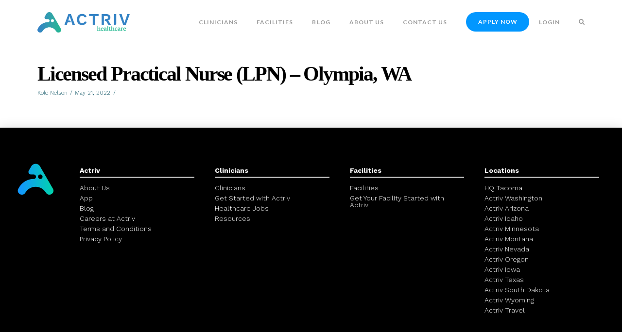

--- FILE ---
content_type: text/html; charset=UTF-8
request_url: https://actriv.com/job/licensed-practical-nurse-lpn-olympia-wa/
body_size: 17453
content:
<!DOCTYPE html>
<html class="no-js" lang="en-US">
<head>
<meta charset="UTF-8">
<meta name="viewport" content="width=device-width, initial-scale=1.0">
<link rel="pingback" href="https://actriv.com/xmlrpc.php">
<meta name='robots' content='index, follow, max-image-preview:large, max-snippet:-1, max-video-preview:-1' />
<script id="cookieyes" type="text/javascript" src="https://cdn-cookieyes.com/client_data/3c940b44a88cb820ba838d08/script.js"></script>
<meta name="google-site-verification" content="u3nfNFF1L2VWxIijbb0gg2Lyhky5XBLHDQvUwwz7r7w" />

<!-- Google Tag Manager for WordPress by gtm4wp.com -->
<script data-cfasync="false" data-pagespeed-no-defer>
	var gtm4wp_datalayer_name = "dataLayer";
	var dataLayer = dataLayer || [];
</script>
<!-- End Google Tag Manager for WordPress by gtm4wp.com -->
	<!-- This site is optimized with the Yoast SEO Premium plugin v18.9 (Yoast SEO v25.6) - https://yoast.com/wordpress/plugins/seo/ -->
	<title>Licensed Practical Nurse (LPN) - Olympia, WA - Actriv Healthcare</title>
	<meta name="description" content="Licensed Practical Nurse (LPN) jobs in the Olympia, WA area. Highest available rates, Benefits, Per Diem, PRN with Actriv Healthcare" />
	<link rel="canonical" href="https://actriv.com/job/licensed-practical-nurse-lpn-olympia-wa/" />
	<meta property="og:locale" content="en_US" />
	<meta property="og:type" content="article" />
	<meta property="og:title" content="Licensed Practical Nurse (LPN) - Olympia, WA" />
	<meta property="og:description" content="Licensed Practical Nurse (LPN) jobs in the Olympia, WA area. Highest available rates, Benefits, Per Diem, PRN with Actriv Healthcare" />
	<meta property="og:url" content="https://actriv.com/job/licensed-practical-nurse-lpn-olympia-wa/" />
	<meta property="og:site_name" content="Actriv Healthcare" />
	<meta property="article:publisher" content="https://www.facebook.com/actriv" />
	<meta property="article:modified_time" content="2024-05-28T23:53:31+00:00" />
	<meta property="og:image" content="https://actriv.com/wp-content/uploads/2021/08/logo-V.1.png" />
	<meta property="og:image:width" content="1646" />
	<meta property="og:image:height" content="438" />
	<meta property="og:image:type" content="image/png" />
	<meta name="twitter:card" content="summary_large_image" />
	<meta name="twitter:site" content="@actrivinc" />
	<meta name="twitter:label1" content="Est. reading time" />
	<meta name="twitter:data1" content="2 minutes" />
	<script type="application/ld+json" class="yoast-schema-graph">{"@context":"https://schema.org","@graph":[{"@type":"WebPage","@id":"https://actriv.com/job/licensed-practical-nurse-lpn-olympia-wa/","url":"https://actriv.com/job/licensed-practical-nurse-lpn-olympia-wa/","name":"Licensed Practical Nurse (LPN) - Olympia, WA - Actriv Healthcare","isPartOf":{"@id":"https://actriv.com/#website"},"datePublished":"2022-05-21T00:18:58+00:00","dateModified":"2024-05-28T23:53:31+00:00","description":"Licensed Practical Nurse (LPN) jobs in the Olympia, WA area. Highest available rates, Benefits, Per Diem, PRN with Actriv Healthcare","breadcrumb":{"@id":"https://actriv.com/job/licensed-practical-nurse-lpn-olympia-wa/#breadcrumb"},"inLanguage":"en-US","potentialAction":[{"@type":"ReadAction","target":["https://actriv.com/job/licensed-practical-nurse-lpn-olympia-wa/"]}]},{"@type":"BreadcrumbList","@id":"https://actriv.com/job/licensed-practical-nurse-lpn-olympia-wa/#breadcrumb","itemListElement":[{"@type":"ListItem","position":1,"name":"Home","item":"https://actriv.com/"},{"@type":"ListItem","position":2,"name":"Job","item":"https://actriv.com/job/"},{"@type":"ListItem","position":3,"name":"Licensed Practical Nurse (LPN) &#8211; Olympia, WA"}]},{"@type":"WebSite","@id":"https://actriv.com/#website","url":"https://actriv.com/","name":"Actriv Healthcare","description":"Called to Care More","publisher":{"@id":"https://actriv.com/#organization"},"potentialAction":[{"@type":"SearchAction","target":{"@type":"EntryPoint","urlTemplate":"https://actriv.com/?s={search_term_string}"},"query-input":{"@type":"PropertyValueSpecification","valueRequired":true,"valueName":"search_term_string"}}],"inLanguage":"en-US"},{"@type":"Organization","@id":"https://actriv.com/#organization","name":"Actriv Healthcare","url":"https://actriv.com/","logo":{"@type":"ImageObject","inLanguage":"en-US","@id":"https://actriv.com/#/schema/logo/image/","url":"http://20.9.235.46/wp-content/uploads/2021/08/logo-V.1.png","contentUrl":"http://20.9.235.46/wp-content/uploads/2021/08/logo-V.1.png","width":1646,"height":438,"caption":"Actriv Healthcare"},"image":{"@id":"https://actriv.com/#/schema/logo/image/"},"sameAs":["https://www.facebook.com/actriv","https://x.com/actrivinc","https://www.instagram.com/actrivhealthcarehq/","https://www.linkedin.com/company/actriv/","https://www.youtube.com/channel/UC5vXPNAfZtIOO2eUQORPdlA"]}]}</script>
	<!-- / Yoast SEO Premium plugin. -->


<link rel='dns-prefetch' href='//www.googletagmanager.com' />
<link rel="alternate" type="application/rss+xml" title="Actriv Healthcare &raquo; Feed" href="https://actriv.com/feed/" />
<script type="text/javascript">
/* <![CDATA[ */
window._wpemojiSettings = {"baseUrl":"https:\/\/s.w.org\/images\/core\/emoji\/15.0.3\/72x72\/","ext":".png","svgUrl":"https:\/\/s.w.org\/images\/core\/emoji\/15.0.3\/svg\/","svgExt":".svg","source":{"concatemoji":"https:\/\/actriv.com\/wp-includes\/js\/wp-emoji-release.min.js?ver=6.6.4"}};
/*! This file is auto-generated */
!function(i,n){var o,s,e;function c(e){try{var t={supportTests:e,timestamp:(new Date).valueOf()};sessionStorage.setItem(o,JSON.stringify(t))}catch(e){}}function p(e,t,n){e.clearRect(0,0,e.canvas.width,e.canvas.height),e.fillText(t,0,0);var t=new Uint32Array(e.getImageData(0,0,e.canvas.width,e.canvas.height).data),r=(e.clearRect(0,0,e.canvas.width,e.canvas.height),e.fillText(n,0,0),new Uint32Array(e.getImageData(0,0,e.canvas.width,e.canvas.height).data));return t.every(function(e,t){return e===r[t]})}function u(e,t,n){switch(t){case"flag":return n(e,"\ud83c\udff3\ufe0f\u200d\u26a7\ufe0f","\ud83c\udff3\ufe0f\u200b\u26a7\ufe0f")?!1:!n(e,"\ud83c\uddfa\ud83c\uddf3","\ud83c\uddfa\u200b\ud83c\uddf3")&&!n(e,"\ud83c\udff4\udb40\udc67\udb40\udc62\udb40\udc65\udb40\udc6e\udb40\udc67\udb40\udc7f","\ud83c\udff4\u200b\udb40\udc67\u200b\udb40\udc62\u200b\udb40\udc65\u200b\udb40\udc6e\u200b\udb40\udc67\u200b\udb40\udc7f");case"emoji":return!n(e,"\ud83d\udc26\u200d\u2b1b","\ud83d\udc26\u200b\u2b1b")}return!1}function f(e,t,n){var r="undefined"!=typeof WorkerGlobalScope&&self instanceof WorkerGlobalScope?new OffscreenCanvas(300,150):i.createElement("canvas"),a=r.getContext("2d",{willReadFrequently:!0}),o=(a.textBaseline="top",a.font="600 32px Arial",{});return e.forEach(function(e){o[e]=t(a,e,n)}),o}function t(e){var t=i.createElement("script");t.src=e,t.defer=!0,i.head.appendChild(t)}"undefined"!=typeof Promise&&(o="wpEmojiSettingsSupports",s=["flag","emoji"],n.supports={everything:!0,everythingExceptFlag:!0},e=new Promise(function(e){i.addEventListener("DOMContentLoaded",e,{once:!0})}),new Promise(function(t){var n=function(){try{var e=JSON.parse(sessionStorage.getItem(o));if("object"==typeof e&&"number"==typeof e.timestamp&&(new Date).valueOf()<e.timestamp+604800&&"object"==typeof e.supportTests)return e.supportTests}catch(e){}return null}();if(!n){if("undefined"!=typeof Worker&&"undefined"!=typeof OffscreenCanvas&&"undefined"!=typeof URL&&URL.createObjectURL&&"undefined"!=typeof Blob)try{var e="postMessage("+f.toString()+"("+[JSON.stringify(s),u.toString(),p.toString()].join(",")+"));",r=new Blob([e],{type:"text/javascript"}),a=new Worker(URL.createObjectURL(r),{name:"wpTestEmojiSupports"});return void(a.onmessage=function(e){c(n=e.data),a.terminate(),t(n)})}catch(e){}c(n=f(s,u,p))}t(n)}).then(function(e){for(var t in e)n.supports[t]=e[t],n.supports.everything=n.supports.everything&&n.supports[t],"flag"!==t&&(n.supports.everythingExceptFlag=n.supports.everythingExceptFlag&&n.supports[t]);n.supports.everythingExceptFlag=n.supports.everythingExceptFlag&&!n.supports.flag,n.DOMReady=!1,n.readyCallback=function(){n.DOMReady=!0}}).then(function(){return e}).then(function(){var e;n.supports.everything||(n.readyCallback(),(e=n.source||{}).concatemoji?t(e.concatemoji):e.wpemoji&&e.twemoji&&(t(e.twemoji),t(e.wpemoji)))}))}((window,document),window._wpemojiSettings);
/* ]]> */
</script>
<style id='wp-emoji-styles-inline-css' type='text/css'>

	img.wp-smiley, img.emoji {
		display: inline !important;
		border: none !important;
		box-shadow: none !important;
		height: 1em !important;
		width: 1em !important;
		margin: 0 0.07em !important;
		vertical-align: -0.1em !important;
		background: none !important;
		padding: 0 !important;
	}
</style>
<link rel='stylesheet' id='wp-block-library-css' href='https://actriv.com/wp-includes/css/dist/block-library/style.min.css?ver=6.6.4' type='text/css' media='all' />
<style id='wp-block-library-theme-inline-css' type='text/css'>
.wp-block-audio :where(figcaption){color:#555;font-size:13px;text-align:center}.is-dark-theme .wp-block-audio :where(figcaption){color:#ffffffa6}.wp-block-audio{margin:0 0 1em}.wp-block-code{border:1px solid #ccc;border-radius:4px;font-family:Menlo,Consolas,monaco,monospace;padding:.8em 1em}.wp-block-embed :where(figcaption){color:#555;font-size:13px;text-align:center}.is-dark-theme .wp-block-embed :where(figcaption){color:#ffffffa6}.wp-block-embed{margin:0 0 1em}.blocks-gallery-caption{color:#555;font-size:13px;text-align:center}.is-dark-theme .blocks-gallery-caption{color:#ffffffa6}:root :where(.wp-block-image figcaption){color:#555;font-size:13px;text-align:center}.is-dark-theme :root :where(.wp-block-image figcaption){color:#ffffffa6}.wp-block-image{margin:0 0 1em}.wp-block-pullquote{border-bottom:4px solid;border-top:4px solid;color:currentColor;margin-bottom:1.75em}.wp-block-pullquote cite,.wp-block-pullquote footer,.wp-block-pullquote__citation{color:currentColor;font-size:.8125em;font-style:normal;text-transform:uppercase}.wp-block-quote{border-left:.25em solid;margin:0 0 1.75em;padding-left:1em}.wp-block-quote cite,.wp-block-quote footer{color:currentColor;font-size:.8125em;font-style:normal;position:relative}.wp-block-quote.has-text-align-right{border-left:none;border-right:.25em solid;padding-left:0;padding-right:1em}.wp-block-quote.has-text-align-center{border:none;padding-left:0}.wp-block-quote.is-large,.wp-block-quote.is-style-large,.wp-block-quote.is-style-plain{border:none}.wp-block-search .wp-block-search__label{font-weight:700}.wp-block-search__button{border:1px solid #ccc;padding:.375em .625em}:where(.wp-block-group.has-background){padding:1.25em 2.375em}.wp-block-separator.has-css-opacity{opacity:.4}.wp-block-separator{border:none;border-bottom:2px solid;margin-left:auto;margin-right:auto}.wp-block-separator.has-alpha-channel-opacity{opacity:1}.wp-block-separator:not(.is-style-wide):not(.is-style-dots){width:100px}.wp-block-separator.has-background:not(.is-style-dots){border-bottom:none;height:1px}.wp-block-separator.has-background:not(.is-style-wide):not(.is-style-dots){height:2px}.wp-block-table{margin:0 0 1em}.wp-block-table td,.wp-block-table th{word-break:normal}.wp-block-table :where(figcaption){color:#555;font-size:13px;text-align:center}.is-dark-theme .wp-block-table :where(figcaption){color:#ffffffa6}.wp-block-video :where(figcaption){color:#555;font-size:13px;text-align:center}.is-dark-theme .wp-block-video :where(figcaption){color:#ffffffa6}.wp-block-video{margin:0 0 1em}:root :where(.wp-block-template-part.has-background){margin-bottom:0;margin-top:0;padding:1.25em 2.375em}
</style>
<style id='classic-theme-styles-inline-css' type='text/css'>
/*! This file is auto-generated */
.wp-block-button__link{color:#fff;background-color:#32373c;border-radius:9999px;box-shadow:none;text-decoration:none;padding:calc(.667em + 2px) calc(1.333em + 2px);font-size:1.125em}.wp-block-file__button{background:#32373c;color:#fff;text-decoration:none}
</style>
<style id='global-styles-inline-css' type='text/css'>
:root{--wp--preset--aspect-ratio--square: 1;--wp--preset--aspect-ratio--4-3: 4/3;--wp--preset--aspect-ratio--3-4: 3/4;--wp--preset--aspect-ratio--3-2: 3/2;--wp--preset--aspect-ratio--2-3: 2/3;--wp--preset--aspect-ratio--16-9: 16/9;--wp--preset--aspect-ratio--9-16: 9/16;--wp--preset--color--black: #000000;--wp--preset--color--cyan-bluish-gray: #abb8c3;--wp--preset--color--white: #ffffff;--wp--preset--color--pale-pink: #f78da7;--wp--preset--color--vivid-red: #cf2e2e;--wp--preset--color--luminous-vivid-orange: #ff6900;--wp--preset--color--luminous-vivid-amber: #fcb900;--wp--preset--color--light-green-cyan: #7bdcb5;--wp--preset--color--vivid-green-cyan: #00d084;--wp--preset--color--pale-cyan-blue: #8ed1fc;--wp--preset--color--vivid-cyan-blue: #0693e3;--wp--preset--color--vivid-purple: #9b51e0;--wp--preset--gradient--vivid-cyan-blue-to-vivid-purple: linear-gradient(135deg,rgba(6,147,227,1) 0%,rgb(155,81,224) 100%);--wp--preset--gradient--light-green-cyan-to-vivid-green-cyan: linear-gradient(135deg,rgb(122,220,180) 0%,rgb(0,208,130) 100%);--wp--preset--gradient--luminous-vivid-amber-to-luminous-vivid-orange: linear-gradient(135deg,rgba(252,185,0,1) 0%,rgba(255,105,0,1) 100%);--wp--preset--gradient--luminous-vivid-orange-to-vivid-red: linear-gradient(135deg,rgba(255,105,0,1) 0%,rgb(207,46,46) 100%);--wp--preset--gradient--very-light-gray-to-cyan-bluish-gray: linear-gradient(135deg,rgb(238,238,238) 0%,rgb(169,184,195) 100%);--wp--preset--gradient--cool-to-warm-spectrum: linear-gradient(135deg,rgb(74,234,220) 0%,rgb(151,120,209) 20%,rgb(207,42,186) 40%,rgb(238,44,130) 60%,rgb(251,105,98) 80%,rgb(254,248,76) 100%);--wp--preset--gradient--blush-light-purple: linear-gradient(135deg,rgb(255,206,236) 0%,rgb(152,150,240) 100%);--wp--preset--gradient--blush-bordeaux: linear-gradient(135deg,rgb(254,205,165) 0%,rgb(254,45,45) 50%,rgb(107,0,62) 100%);--wp--preset--gradient--luminous-dusk: linear-gradient(135deg,rgb(255,203,112) 0%,rgb(199,81,192) 50%,rgb(65,88,208) 100%);--wp--preset--gradient--pale-ocean: linear-gradient(135deg,rgb(255,245,203) 0%,rgb(182,227,212) 50%,rgb(51,167,181) 100%);--wp--preset--gradient--electric-grass: linear-gradient(135deg,rgb(202,248,128) 0%,rgb(113,206,126) 100%);--wp--preset--gradient--midnight: linear-gradient(135deg,rgb(2,3,129) 0%,rgb(40,116,252) 100%);--wp--preset--font-size--small: 13px;--wp--preset--font-size--medium: 20px;--wp--preset--font-size--large: 36px;--wp--preset--font-size--x-large: 42px;--wp--preset--spacing--20: 0.44rem;--wp--preset--spacing--30: 0.67rem;--wp--preset--spacing--40: 1rem;--wp--preset--spacing--50: 1.5rem;--wp--preset--spacing--60: 2.25rem;--wp--preset--spacing--70: 3.38rem;--wp--preset--spacing--80: 5.06rem;--wp--preset--shadow--natural: 6px 6px 9px rgba(0, 0, 0, 0.2);--wp--preset--shadow--deep: 12px 12px 50px rgba(0, 0, 0, 0.4);--wp--preset--shadow--sharp: 6px 6px 0px rgba(0, 0, 0, 0.2);--wp--preset--shadow--outlined: 6px 6px 0px -3px rgba(255, 255, 255, 1), 6px 6px rgba(0, 0, 0, 1);--wp--preset--shadow--crisp: 6px 6px 0px rgba(0, 0, 0, 1);}:where(.is-layout-flex){gap: 0.5em;}:where(.is-layout-grid){gap: 0.5em;}body .is-layout-flex{display: flex;}.is-layout-flex{flex-wrap: wrap;align-items: center;}.is-layout-flex > :is(*, div){margin: 0;}body .is-layout-grid{display: grid;}.is-layout-grid > :is(*, div){margin: 0;}:where(.wp-block-columns.is-layout-flex){gap: 2em;}:where(.wp-block-columns.is-layout-grid){gap: 2em;}:where(.wp-block-post-template.is-layout-flex){gap: 1.25em;}:where(.wp-block-post-template.is-layout-grid){gap: 1.25em;}.has-black-color{color: var(--wp--preset--color--black) !important;}.has-cyan-bluish-gray-color{color: var(--wp--preset--color--cyan-bluish-gray) !important;}.has-white-color{color: var(--wp--preset--color--white) !important;}.has-pale-pink-color{color: var(--wp--preset--color--pale-pink) !important;}.has-vivid-red-color{color: var(--wp--preset--color--vivid-red) !important;}.has-luminous-vivid-orange-color{color: var(--wp--preset--color--luminous-vivid-orange) !important;}.has-luminous-vivid-amber-color{color: var(--wp--preset--color--luminous-vivid-amber) !important;}.has-light-green-cyan-color{color: var(--wp--preset--color--light-green-cyan) !important;}.has-vivid-green-cyan-color{color: var(--wp--preset--color--vivid-green-cyan) !important;}.has-pale-cyan-blue-color{color: var(--wp--preset--color--pale-cyan-blue) !important;}.has-vivid-cyan-blue-color{color: var(--wp--preset--color--vivid-cyan-blue) !important;}.has-vivid-purple-color{color: var(--wp--preset--color--vivid-purple) !important;}.has-black-background-color{background-color: var(--wp--preset--color--black) !important;}.has-cyan-bluish-gray-background-color{background-color: var(--wp--preset--color--cyan-bluish-gray) !important;}.has-white-background-color{background-color: var(--wp--preset--color--white) !important;}.has-pale-pink-background-color{background-color: var(--wp--preset--color--pale-pink) !important;}.has-vivid-red-background-color{background-color: var(--wp--preset--color--vivid-red) !important;}.has-luminous-vivid-orange-background-color{background-color: var(--wp--preset--color--luminous-vivid-orange) !important;}.has-luminous-vivid-amber-background-color{background-color: var(--wp--preset--color--luminous-vivid-amber) !important;}.has-light-green-cyan-background-color{background-color: var(--wp--preset--color--light-green-cyan) !important;}.has-vivid-green-cyan-background-color{background-color: var(--wp--preset--color--vivid-green-cyan) !important;}.has-pale-cyan-blue-background-color{background-color: var(--wp--preset--color--pale-cyan-blue) !important;}.has-vivid-cyan-blue-background-color{background-color: var(--wp--preset--color--vivid-cyan-blue) !important;}.has-vivid-purple-background-color{background-color: var(--wp--preset--color--vivid-purple) !important;}.has-black-border-color{border-color: var(--wp--preset--color--black) !important;}.has-cyan-bluish-gray-border-color{border-color: var(--wp--preset--color--cyan-bluish-gray) !important;}.has-white-border-color{border-color: var(--wp--preset--color--white) !important;}.has-pale-pink-border-color{border-color: var(--wp--preset--color--pale-pink) !important;}.has-vivid-red-border-color{border-color: var(--wp--preset--color--vivid-red) !important;}.has-luminous-vivid-orange-border-color{border-color: var(--wp--preset--color--luminous-vivid-orange) !important;}.has-luminous-vivid-amber-border-color{border-color: var(--wp--preset--color--luminous-vivid-amber) !important;}.has-light-green-cyan-border-color{border-color: var(--wp--preset--color--light-green-cyan) !important;}.has-vivid-green-cyan-border-color{border-color: var(--wp--preset--color--vivid-green-cyan) !important;}.has-pale-cyan-blue-border-color{border-color: var(--wp--preset--color--pale-cyan-blue) !important;}.has-vivid-cyan-blue-border-color{border-color: var(--wp--preset--color--vivid-cyan-blue) !important;}.has-vivid-purple-border-color{border-color: var(--wp--preset--color--vivid-purple) !important;}.has-vivid-cyan-blue-to-vivid-purple-gradient-background{background: var(--wp--preset--gradient--vivid-cyan-blue-to-vivid-purple) !important;}.has-light-green-cyan-to-vivid-green-cyan-gradient-background{background: var(--wp--preset--gradient--light-green-cyan-to-vivid-green-cyan) !important;}.has-luminous-vivid-amber-to-luminous-vivid-orange-gradient-background{background: var(--wp--preset--gradient--luminous-vivid-amber-to-luminous-vivid-orange) !important;}.has-luminous-vivid-orange-to-vivid-red-gradient-background{background: var(--wp--preset--gradient--luminous-vivid-orange-to-vivid-red) !important;}.has-very-light-gray-to-cyan-bluish-gray-gradient-background{background: var(--wp--preset--gradient--very-light-gray-to-cyan-bluish-gray) !important;}.has-cool-to-warm-spectrum-gradient-background{background: var(--wp--preset--gradient--cool-to-warm-spectrum) !important;}.has-blush-light-purple-gradient-background{background: var(--wp--preset--gradient--blush-light-purple) !important;}.has-blush-bordeaux-gradient-background{background: var(--wp--preset--gradient--blush-bordeaux) !important;}.has-luminous-dusk-gradient-background{background: var(--wp--preset--gradient--luminous-dusk) !important;}.has-pale-ocean-gradient-background{background: var(--wp--preset--gradient--pale-ocean) !important;}.has-electric-grass-gradient-background{background: var(--wp--preset--gradient--electric-grass) !important;}.has-midnight-gradient-background{background: var(--wp--preset--gradient--midnight) !important;}.has-small-font-size{font-size: var(--wp--preset--font-size--small) !important;}.has-medium-font-size{font-size: var(--wp--preset--font-size--medium) !important;}.has-large-font-size{font-size: var(--wp--preset--font-size--large) !important;}.has-x-large-font-size{font-size: var(--wp--preset--font-size--x-large) !important;}
:where(.wp-block-post-template.is-layout-flex){gap: 1.25em;}:where(.wp-block-post-template.is-layout-grid){gap: 1.25em;}
:where(.wp-block-columns.is-layout-flex){gap: 2em;}:where(.wp-block-columns.is-layout-grid){gap: 2em;}
:root :where(.wp-block-pullquote){font-size: 1.5em;line-height: 1.6;}
</style>
<link rel='stylesheet' id='x-stack-css' href='https://actriv.com/wp-content/themes/pro/framework/dist/css/site/stacks/renew.css?ver=6.2.9' type='text/css' media='all' />
<link rel='stylesheet' id='wpjb-glyphs-css' href='https://actriv.com/wp-content/plugins/wpjobboard/public/css/wpjb-glyphs.css?ver=5.9.0' type='text/css' media='all' />
<link rel='stylesheet' id='wpjb-css-css' href='https://actriv.com/wp-content/plugins/wpjobboard/public/css/frontend.css?ver=5.9.0' type='text/css' media='all' />
<style id='cs-inline-css' type='text/css'>
 :root{--x-root-background-color:#ffffff;--x-container-width:calc(100% - 2rem);--x-container-max-width:64rem;--x-a-color:#0073e6;--x-a-text-decoration:none solid auto #0073e6;--x-a-text-underline-offset:0.085em;--x-a-int-color:rgba(0,115,230,0.88);--x-a-int-text-decoration-color:rgba(0,115,230,0.88);--x-root-color:#000000;--x-root-font-family:"Helvetica Neue",Helvetica,Arial,sans-serif;--x-root-font-size:18px;--x-root-font-style:normal;--x-root-font-weight:400;--x-root-letter-spacing:0em;--x-root-line-height:1.6;--x-h1-color:#000000;--x-h1-font-family:inherit;--x-h1-font-size:3.815em;--x-h1-font-style:inherit;--x-h1-font-weight:inherit;--x-h1-letter-spacing:inherit;--x-h1-line-height:1.115;--x-h1-text-transform:inherit;--x-h2-color:#000000;--x-h2-font-family:inherit;--x-h2-font-size:3.052em;--x-h2-font-style:inherit;--x-h2-font-weight:inherit;--x-h2-letter-spacing:inherit;--x-h2-line-height:1.125;--x-h2-text-transform:inherit;--x-h3-color:#000000;--x-h3-font-family:inherit;--x-h3-font-size:2.441em;--x-h3-font-style:inherit;--x-h3-font-weight:inherit;--x-h3-letter-spacing:inherit;--x-h3-line-height:1.15;--x-h3-text-transform:inherit;--x-h4-color:#000000;--x-h4-font-family:inherit;--x-h4-font-size:1.953em;--x-h4-font-style:inherit;--x-h4-font-weight:inherit;--x-h4-letter-spacing:inherit;--x-h4-line-height:1.2;--x-h4-text-transform:inherit;--x-h5-color:#000000;--x-h5-font-family:inherit;--x-h5-font-size:1.563em;--x-h5-font-style:inherit;--x-h5-font-weight:inherit;--x-h5-letter-spacing:inherit;--x-h5-line-height:1.25;--x-h5-text-transform:inherit;--x-h6-color:#000000;--x-h6-font-family:inherit;--x-h6-font-size:1.25em;--x-h6-font-style:inherit;--x-h6-font-weight:inherit;--x-h6-letter-spacing:inherit;--x-h6-line-height:1.265;--x-h6-text-transform:inherit;--x-label-color:#000000;--x-label-font-family:inherit;--x-label-font-size:0.8em;--x-label-font-style:inherit;--x-label-font-weight:bold;--x-label-letter-spacing:inherit;--x-label-line-height:1.285;--x-label-text-transform:inherit;--x-content-copy-spacing:1.25rem;--x-content-h-margin-top:calc(1rem + 1.25em);--x-content-h-margin-bottom:1rem;--x-content-ol-padding-inline-start:1.25em;--x-content-ul-padding-inline-start:1em;--x-content-li-spacing:0.262em;--x-content-media-spacing:2.441rem;--x-input-background-color:#ffffff;--x-input-int-background-color:#ffffff;--x-input-color:#000000;--x-input-int-color:#0073e6;--x-input-font-family:inherit;--x-input-font-size:1em;--x-input-font-style:inherit;--x-input-font-weight:inherit;--x-input-letter-spacing:0em;--x-input-line-height:1.4;--x-input-text-align:inherit;--x-input-text-transform:inherit;--x-placeholder-opacity:0.33;--x-placeholder-int-opacity:0.55;--x-input-outline-width:4px;--x-input-outline-color:rgba(0,115,230,0.16);--x-input-padding-x:0.8em;--x-input-padding-y-extra:0.5em;--x-input-border-width:1px;--x-input-border-style:solid;--x-input-border-radius:2px;--x-input-border-color:#000000;--x-input-int-border-color:#0073e6;--x-input-box-shadow:0em 0.25em 0.65em 0em rgba(0,0,0,0.03);--x-input-int-box-shadow:0em 0.25em 0.65em 0em rgba(0,115,230,0.11);--x-select-indicator-image:url("data:image/svg+xml,%3Csvg xmlns='http://www.w3.org/2000/svg' viewBox='0 0 16 16'%3E%3Ctitle%3Eselect-84%3C/title%3E%3Cg fill='rgba(0,0,0,0.27)'%3E%3Cpath d='M7.4,1.2l-5,4l1.2,1.6L8,3.3l4.4,3.5l1.2-1.6l-5-4C8.3,0.9,7.7,0.9,7.4,1.2z'%3E%3C/path%3E %3Cpath d='M8,12.7L3.6,9.2l-1.2,1.6l5,4C7.6,14.9,7.8,15,8,15s0.4-0.1,0.6-0.2l5-4l-1.2-1.6L8,12.7z'%3E%3C/path%3E%3C/g%3E%3C/svg%3E");--x-select-indicator-hover-image:url("data:image/svg+xml,%3Csvg xmlns='http://www.w3.org/2000/svg' viewBox='0 0 16 16'%3E%3Ctitle%3Eselect-84%3C/title%3E%3Cg fill='rgba(0,0,0,0.27)'%3E%3Cpath d='M7.4,1.2l-5,4l1.2,1.6L8,3.3l4.4,3.5l1.2-1.6l-5-4C8.3,0.9,7.7,0.9,7.4,1.2z'%3E%3C/path%3E %3Cpath d='M8,12.7L3.6,9.2l-1.2,1.6l5,4C7.6,14.9,7.8,15,8,15s0.4-0.1,0.6-0.2l5-4l-1.2-1.6L8,12.7z'%3E%3C/path%3E%3C/g%3E%3C/svg%3E");--x-select-indicator-focus-image:url("data:image/svg+xml,%3Csvg xmlns='http://www.w3.org/2000/svg' viewBox='0 0 16 16'%3E%3Ctitle%3Eselect-84%3C/title%3E%3Cg fill='rgba(0,115,230,1)'%3E%3Cpath d='M7.4,1.2l-5,4l1.2,1.6L8,3.3l4.4,3.5l1.2-1.6l-5-4C8.3,0.9,7.7,0.9,7.4,1.2z'%3E%3C/path%3E %3Cpath d='M8,12.7L3.6,9.2l-1.2,1.6l5,4C7.6,14.9,7.8,15,8,15s0.4-0.1,0.6-0.2l5-4l-1.2-1.6L8,12.7z'%3E%3C/path%3E%3C/g%3E%3C/svg%3E");--x-select-indicator-size:1em;--x-select-indicator-spacing-x:0px;--x-date-indicator-image:url("data:image/svg+xml,%3Csvg xmlns='http://www.w3.org/2000/svg' viewBox='0 0 16 16'%3E%3Ctitle%3Eevent-confirm%3C/title%3E%3Cg fill='rgba(0,0,0,0.27)'%3E%3Cpath d='M11,16a1,1,0,0,1-.707-.293l-2-2,1.414-1.414L11,13.586l3.293-3.293,1.414,1.414-4,4A1,1,0,0,1,11,16Z'%3E%3C/path%3E %3Cpath d='M7,14H2V5H14V9h2V3a1,1,0,0,0-1-1H13V0H11V2H9V0H7V2H5V0H3V2H1A1,1,0,0,0,0,3V15a1,1,0,0,0,1,1H7Z'%3E%3C/path%3E%3C/g%3E%3C/svg%3E");--x-date-indicator-hover-image:url("data:image/svg+xml,%3Csvg xmlns='http://www.w3.org/2000/svg' viewBox='0 0 16 16'%3E%3Ctitle%3Eevent-confirm%3C/title%3E%3Cg fill='rgba(0,0,0,0.27)'%3E%3Cpath d='M11,16a1,1,0,0,1-.707-.293l-2-2,1.414-1.414L11,13.586l3.293-3.293,1.414,1.414-4,4A1,1,0,0,1,11,16Z'%3E%3C/path%3E %3Cpath d='M7,14H2V5H14V9h2V3a1,1,0,0,0-1-1H13V0H11V2H9V0H7V2H5V0H3V2H1A1,1,0,0,0,0,3V15a1,1,0,0,0,1,1H7Z'%3E%3C/path%3E%3C/g%3E%3C/svg%3E");--x-date-indicator-focus-image:url("data:image/svg+xml,%3Csvg xmlns='http://www.w3.org/2000/svg' viewBox='0 0 16 16'%3E%3Ctitle%3Eevent-confirm%3C/title%3E%3Cg fill='rgba(0,115,230,1)'%3E%3Cpath d='M11,16a1,1,0,0,1-.707-.293l-2-2,1.414-1.414L11,13.586l3.293-3.293,1.414,1.414-4,4A1,1,0,0,1,11,16Z'%3E%3C/path%3E %3Cpath d='M7,14H2V5H14V9h2V3a1,1,0,0,0-1-1H13V0H11V2H9V0H7V2H5V0H3V2H1A1,1,0,0,0,0,3V15a1,1,0,0,0,1,1H7Z'%3E%3C/path%3E%3C/g%3E%3C/svg%3E");--x-date-indicator-size:1em;--x-date-indicator-spacing-x:0px;--x-time-indicator-image:url("data:image/svg+xml,%3Csvg xmlns='http://www.w3.org/2000/svg' viewBox='0 0 16 16'%3E%3Ctitle%3Ewatch-2%3C/title%3E%3Cg fill='rgba(0,0,0,0.27)'%3E%3Cpath d='M14,8c0-1.8-0.8-3.4-2-4.5V1c0-0.6-0.4-1-1-1H5C4.4,0,4,0.4,4,1v2.5C2.8,4.6,2,6.2,2,8s0.8,3.4,2,4.5V15 c0,0.6,0.4,1,1,1h6c0.6,0,1-0.4,1-1v-2.5C13.2,11.4,14,9.8,14,8z M8,12c-2.2,0-4-1.8-4-4s1.8-4,4-4s4,1.8,4,4S10.2,12,8,12z'%3E%3C/path%3E%3C/g%3E%3C/svg%3E");--x-time-indicator-hover-image:url("data:image/svg+xml,%3Csvg xmlns='http://www.w3.org/2000/svg' viewBox='0 0 16 16'%3E%3Ctitle%3Ewatch-2%3C/title%3E%3Cg fill='rgba(0,0,0,0.27)'%3E%3Cpath d='M14,8c0-1.8-0.8-3.4-2-4.5V1c0-0.6-0.4-1-1-1H5C4.4,0,4,0.4,4,1v2.5C2.8,4.6,2,6.2,2,8s0.8,3.4,2,4.5V15 c0,0.6,0.4,1,1,1h6c0.6,0,1-0.4,1-1v-2.5C13.2,11.4,14,9.8,14,8z M8,12c-2.2,0-4-1.8-4-4s1.8-4,4-4s4,1.8,4,4S10.2,12,8,12z'%3E%3C/path%3E%3C/g%3E%3C/svg%3E");--x-time-indicator-focus-image:url("data:image/svg+xml,%3Csvg xmlns='http://www.w3.org/2000/svg' viewBox='0 0 16 16'%3E%3Ctitle%3Ewatch-2%3C/title%3E%3Cg fill='rgba(0,115,230,1)'%3E%3Cpath d='M14,8c0-1.8-0.8-3.4-2-4.5V1c0-0.6-0.4-1-1-1H5C4.4,0,4,0.4,4,1v2.5C2.8,4.6,2,6.2,2,8s0.8,3.4,2,4.5V15 c0,0.6,0.4,1,1,1h6c0.6,0,1-0.4,1-1v-2.5C13.2,11.4,14,9.8,14,8z M8,12c-2.2,0-4-1.8-4-4s1.8-4,4-4s4,1.8,4,4S10.2,12,8,12z'%3E%3C/path%3E%3C/g%3E%3C/svg%3E");--x-time-indicator-size:1em;--x-time-indicator-spacing-x:0px;--x-search-indicator-image:url("data:image/svg+xml,%3Csvg xmlns='http://www.w3.org/2000/svg' viewBox='0 0 16 16'%3E%3Ctitle%3Ee-remove%3C/title%3E%3Cg fill='rgba(0,0,0,0.27)'%3E%3Cpath d='M14.7,1.3c-0.4-0.4-1-0.4-1.4,0L8,6.6L2.7,1.3c-0.4-0.4-1-0.4-1.4,0s-0.4,1,0,1.4L6.6,8l-5.3,5.3 c-0.4,0.4-0.4,1,0,1.4C1.5,14.9,1.7,15,2,15s0.5-0.1,0.7-0.3L8,9.4l5.3,5.3c0.2,0.2,0.5,0.3,0.7,0.3s0.5-0.1,0.7-0.3 c0.4-0.4,0.4-1,0-1.4L9.4,8l5.3-5.3C15.1,2.3,15.1,1.7,14.7,1.3z'%3E%3C/path%3E%3C/g%3E%3C/svg%3E");--x-search-indicator-hover-image:url("data:image/svg+xml,%3Csvg xmlns='http://www.w3.org/2000/svg' viewBox='0 0 16 16'%3E%3Ctitle%3Ee-remove%3C/title%3E%3Cg fill='rgba(0,0,0,0.27)'%3E%3Cpath d='M14.7,1.3c-0.4-0.4-1-0.4-1.4,0L8,6.6L2.7,1.3c-0.4-0.4-1-0.4-1.4,0s-0.4,1,0,1.4L6.6,8l-5.3,5.3 c-0.4,0.4-0.4,1,0,1.4C1.5,14.9,1.7,15,2,15s0.5-0.1,0.7-0.3L8,9.4l5.3,5.3c0.2,0.2,0.5,0.3,0.7,0.3s0.5-0.1,0.7-0.3 c0.4-0.4,0.4-1,0-1.4L9.4,8l5.3-5.3C15.1,2.3,15.1,1.7,14.7,1.3z'%3E%3C/path%3E%3C/g%3E%3C/svg%3E");--x-search-indicator-focus-image:url("data:image/svg+xml,%3Csvg xmlns='http://www.w3.org/2000/svg' viewBox='0 0 16 16'%3E%3Ctitle%3Ee-remove%3C/title%3E%3Cg fill='rgba(0,115,230,1)'%3E%3Cpath d='M14.7,1.3c-0.4-0.4-1-0.4-1.4,0L8,6.6L2.7,1.3c-0.4-0.4-1-0.4-1.4,0s-0.4,1,0,1.4L6.6,8l-5.3,5.3 c-0.4,0.4-0.4,1,0,1.4C1.5,14.9,1.7,15,2,15s0.5-0.1,0.7-0.3L8,9.4l5.3,5.3c0.2,0.2,0.5,0.3,0.7,0.3s0.5-0.1,0.7-0.3 c0.4-0.4,0.4-1,0-1.4L9.4,8l5.3-5.3C15.1,2.3,15.1,1.7,14.7,1.3z'%3E%3C/path%3E%3C/g%3E%3C/svg%3E");--x-search-indicator-size:1em;--x-search-indicator-spacing-x:0px;--x-number-indicator-image:url("data:image/svg+xml,%3Csvg xmlns='http://www.w3.org/2000/svg' viewBox='0 0 16 16'%3E%3Ctitle%3Eselect-83%3C/title%3E%3Cg%3E%3Cpolygon fill='rgba(0,0,0,0.27)' points='2,6 14,6 8,0 '%3E%3C/polygon%3E %3Cpolygon fill='rgba(0,0,0,0.27)' points='8,16 14,10 2,10 '%3E%3C/polygon%3E%3C/g%3E%3C/svg%3E");--x-number-indicator-hover-image:url("data:image/svg+xml,%3Csvg xmlns='http://www.w3.org/2000/svg' viewBox='0 0 16 16'%3E%3Ctitle%3Eselect-83%3C/title%3E%3Cg%3E%3Cpolygon fill='rgba(0,0,0,0.27)' points='2,6 14,6 8,0 '%3E%3C/polygon%3E %3Cpolygon fill='rgba(0,0,0,0.27)' points='8,16 14,10 2,10 '%3E%3C/polygon%3E%3C/g%3E%3C/svg%3E");--x-number-indicator-focus-image:url("data:image/svg+xml,%3Csvg xmlns='http://www.w3.org/2000/svg' viewBox='0 0 16 16'%3E%3Ctitle%3Eselect-83%3C/title%3E%3Cg%3E%3Cpolygon fill='rgba(0,115,230,1)' points='2,6 14,6 8,0 '%3E%3C/polygon%3E %3Cpolygon fill='rgba(0,115,230,1)' points='8,16 14,10 2,10 '%3E%3C/polygon%3E%3C/g%3E%3C/svg%3E");--x-number-indicator-size:1em;--x-number-indicator-spacing-x:0px;--x-rc-font-size:24px;--x-rc-background-color:#ffffff;--x-rc-int-background-color:#ffffff;--x-rc-checked-background-color:#0073e6;--x-rc-outline-width:4px;--x-rc-outline-color:rgba(0,115,230,0.16);--x-radio-marker:url("data:image/svg+xml,%3Csvg xmlns='http://www.w3.org/2000/svg' viewBox='0 0 16 16'%3E%3Ctitle%3Eshape-oval%3C/title%3E%3Cg fill='%23ffffff'%3E%3Ccircle cx='8' cy='8' r='8'%3E%3C/circle%3E%3C/g%3E%3C/svg%3E");--x-radio-marker-inset:13px;--x-checkbox-marker:url("data:image/svg+xml,%3Csvg xmlns='http://www.w3.org/2000/svg' viewBox='0 0 16 16'%3E%3Ctitle%3Eo-check%3C/title%3E%3Cg fill='%23ffffff'%3E%3Cpolygon points='5.6,8.4 1.6,6 0,7.6 5.6,14 16,3.6 14.4,2 '%3E%3C/polygon%3E%3C/g%3E%3C/svg%3E");--x-checkbox-marker-inset:8px;--x-rc-border-width:1px;--x-rc-border-style:solid;--x-checkbox-border-radius:2px;--x-rc-border-color:#000000;--x-rc-int-border-color:#0073e6;--x-rc-checked-border-color:#0073e6;--x-rc-box-shadow:0em 0.25em 0.65em 0em rgba(0,0,0,0.03);--x-rc-int-box-shadow:0em 0.25em 0.65em 0em rgba(0,115,230,0.11);--x-rc-checked-box-shadow:0em 0.25em 0.65em 0em rgba(0,115,230,0.11);--x-submit-background-color:#000000;--x-submit-int-background-color:#0073e6;--x-submit-min-width:none;--x-submit-padding-x-extra:1.25em;--x-submit-color:#ffffff;--x-submit-int-color:#ffffff;--x-submit-font-weight:bold;--x-submit-text-align:center;--x-submit-outline-width:4px;--x-submit-outline-color:rgba(0,115,230,0.16);--x-submit-border-radius:100em;--x-submit-border-color:#000000;--x-submit-int-border-color:#0073e6;--x-submit-box-shadow:0em 0.25em 0.65em 0em rgba(0,0,0,0.03);--x-submit-int-box-shadow:0em 0.25em 0.65em 0em rgba(0,115,230,0.11);} a,h1 a:hover,h2 a:hover,h3 a:hover,h4 a:hover,h5 a:hover,h6 a:hover,.x-comment-time:hover,#reply-title small a,.comment-reply-link:hover,.x-comment-author a:hover,.x-recent-posts a:hover .h-recent-posts{color:#0288e6;}a:hover,#reply-title small a:hover{color:#0288e6;}.entry-title:before{color:#dddddd;}a.x-img-thumbnail:hover,li.bypostauthor > article.comment{border-color:#0288e6;}.flex-direction-nav a,.flex-control-nav a:hover,.flex-control-nav a.flex-active,.x-dropcap,.x-skill-bar .bar,.x-pricing-column.featured h2,.h-comments-title small,.x-pagination a:hover,.woocommerce-pagination a:hover,.x-entry-share .x-share:hover,.entry-thumb,.widget_tag_cloud .tagcloud a:hover,.widget_product_tag_cloud .tagcloud a:hover,.x-highlight,.x-recent-posts .x-recent-posts-img:after,.x-portfolio-filters{background-color:#0288e6;}.x-portfolio-filters:hover{background-color:#0288e6;}.x-main{width:calc(72% - 3.20197%);}.x-sidebar{width:calc(100% - 3.20197% - 72%);}.h-landmark{font-weight:300;}.x-comment-author a{color:#054d5e;}.x-comment-author a,.comment-form-author label,.comment-form-email label,.comment-form-url label,.comment-form-rating label,.comment-form-comment label,.widget_calendar #wp-calendar caption,.widget_calendar #wp-calendar th,.x-accordion-heading .x-accordion-toggle,.x-nav-tabs > li > a:hover,.x-nav-tabs > .active > a,.x-nav-tabs > .active > a:hover{color:rgb(0,0,0);}.widget_calendar #wp-calendar th{border-bottom-color:rgb(0,0,0);}.x-pagination span.current,.woocommerce-pagination span[aria-current],.x-portfolio-filters-menu,.widget_tag_cloud .tagcloud a,.h-feature-headline span i,.widget_price_filter .ui-slider .ui-slider-handle{background-color:rgb(0,0,0);}@media (max-width:978.98px){}html{font-size:14px;}@media (min-width:480px){html{font-size:14px;}}@media (min-width:767px){html{font-size:14px;}}@media (min-width:979px){html{font-size:14px;}}@media (min-width:1200px){html{font-size:14px;}}body{font-style:normal;font-weight:300;color:#054d5e;background-color:#f3f3f3;}.w-b{font-weight:300 !important;}h1,h2,h3,h4,h5,h6,.h1,.h2,.h3,.h4,.h5,.h6{font-family:Georgia,Palatino,"Palatino Linotype",Times,"Times New Roman",serif;font-style:normal;font-weight:600;}h1,.h1{letter-spacing:-0.05em;}h2,.h2{letter-spacing:-0.035em;}h3,.h3{letter-spacing:-0.035em;}h4,.h4{letter-spacing:-0.035em;}h5,.h5{letter-spacing:-0.035em;}h6,.h6{letter-spacing:-0.035em;}.w-h{font-weight:600 !important;}.x-container.width{width:88%;}.x-container.max{max-width:1200px;}.x-bar-content.x-container.width{flex-basis:88%;}.x-main.full{float:none;display:block;width:auto;}@media (max-width:978.98px){.x-main.full,.x-main.left,.x-main.right,.x-sidebar.left,.x-sidebar.right{float:none;display:block;width:auto !important;}}.entry-header,.entry-content{font-size:0.85rem;}body,input,button,select,textarea{font-family:"Work Sans",sans-serif;}h1,h2,h3,h4,h5,h6,.h1,.h2,.h3,.h4,.h5,.h6,h1 a,h2 a,h3 a,h4 a,h5 a,h6 a,.h1 a,.h2 a,.h3 a,.h4 a,.h5 a,.h6 a,blockquote{color:rgb(0,0,0);}.cfc-h-tx{color:rgb(0,0,0) !important;}.cfc-h-bd{border-color:rgb(0,0,0) !important;}.cfc-h-bg{background-color:rgb(0,0,0) !important;}.cfc-b-tx{color:#054d5e !important;}.cfc-b-bd{border-color:#054d5e !important;}.cfc-b-bg{background-color:#054d5e !important;}.x-btn,.button,[type="submit"]{color:#ffffff;border-color:#0288e6;background-color:#0288e6;text-shadow:0 0.075em 0.075em rgba(0,0,0,0.5);border-radius:0.25em;}.x-btn:hover,.button:hover,[type="submit"]:hover{color:#ffffff;border-color:#054d5e;background-color:#054d5e;text-shadow:0 0.075em 0.075em rgba(0,0,0,0.5);}.x-btn.x-btn-real,.x-btn.x-btn-real:hover{margin-bottom:0.25em;text-shadow:0 0.075em 0.075em rgba(0,0,0,0.65);}.x-btn.x-btn-real{box-shadow:0 0.25em 0 0 rgb(0,66,111),0 4px 9px rgba(0,0,0,0.75);}.x-btn.x-btn-real:hover{box-shadow:0 0.25em 0 0 rgb(0,95,160),0 4px 9px rgba(0,0,0,0.75);}.x-btn.x-btn-flat,.x-btn.x-btn-flat:hover{margin-bottom:0;text-shadow:0 0.075em 0.075em rgba(0,0,0,0.65);box-shadow:none;}.x-btn.x-btn-transparent,.x-btn.x-btn-transparent:hover{margin-bottom:0;border-width:3px;text-shadow:none;text-transform:uppercase;background-color:transparent;box-shadow:none;}.x-topbar .p-info,.x-topbar .p-info a,.x-topbar .x-social-global a{color:#ffffff;}.x-topbar .p-info a:hover{color:#054d5e;}.x-topbar{background-color:rgb(255,255,255);}.x-navbar .desktop .x-nav > li:before{padding-top:40px;}.x-navbar .desktop .x-nav > li > a,.x-navbar .desktop .sub-menu li > a,.x-navbar .mobile .x-nav li a{color:#999999;}.x-navbar .desktop .x-nav > li > a:hover,.x-navbar .desktop .x-nav > .x-active > a,.x-navbar .desktop .x-nav > .current-menu-item > a,.x-navbar .desktop .sub-menu li > a:hover,.x-navbar .desktop .sub-menu li.x-active > a,.x-navbar .desktop .sub-menu li.current-menu-item > a,.x-navbar .desktop .x-nav .x-megamenu > .sub-menu > li > a,.x-navbar .mobile .x-nav li > a:hover,.x-navbar .mobile .x-nav li.x-active > a,.x-navbar .mobile .x-nav li.current-menu-item > a{color:#272727;}.x-btn-navbar,.x-btn-navbar:hover{color:#ffffff;}.x-navbar .desktop .sub-menu li:before,.x-navbar .desktop .sub-menu li:after{background-color:#999999;}.x-navbar,.x-navbar .sub-menu{background-color:rgb(255,255,255) !important;}.x-btn-navbar,.x-btn-navbar.collapsed:hover{background-color:#054d5e;}.x-btn-navbar.collapsed{background-color:#0288e6;}.x-navbar .desktop .x-nav > li > a:hover > span,.x-navbar .desktop .x-nav > li.x-active > a > span,.x-navbar .desktop .x-nav > li.current-menu-item > a > span{box-shadow:0 2px 0 0 #272727;}.x-navbar .desktop .x-nav > li > a{height:90px;padding-top:40px;}.x-navbar .desktop .x-nav > li ul{top:90px;}.x-colophon.bottom{background-color:rgb(0,0,0);}.x-colophon.bottom,.x-colophon.bottom a,.x-colophon.bottom .x-social-global a{color:#ffffff;}.x-navbar-inner{min-height:90px;}.x-brand{margin-top:20px;font-family:"Lato",sans-serif;font-size:42px;font-style:normal;font-weight:700;letter-spacing:-0.035em;color:#272727;}.x-brand:hover,.x-brand:focus{color:#272727;}.x-brand img{width:calc(380px / 2);}.x-navbar .x-nav-wrap .x-nav > li > a{font-family:"Lato",sans-serif;font-style:normal;font-weight:700;letter-spacing:0.085em;text-transform:uppercase;}.x-navbar .desktop .x-nav > li > a{font-size:12px;}.x-navbar .desktop .x-nav > li > a:not(.x-btn-navbar-woocommerce){padding-left:20px;padding-right:20px;}.x-navbar .desktop .x-nav > li > a > span{margin-right:-0.085em;}.x-btn-navbar{margin-top:20px;}.x-btn-navbar,.x-btn-navbar.collapsed{font-size:24px;}@media (max-width:979px){.x-widgetbar{left:0;right:0;}}.bg .mejs-container{position:unset !important;} @font-face{font-family:'FontAwesomePro';font-style:normal;font-weight:900;font-display:block;src:url('https://actriv.com/wp-content/themes/pro/cornerstone/assets/fonts/fa-solid-900.woff2') format('woff2'),url('https://actriv.com/wp-content/themes/pro/cornerstone/assets/fonts/fa-solid-900.woff') format('woff'),url('https://actriv.com/wp-content/themes/pro/cornerstone/assets/fonts/fa-solid-900.ttf') format('truetype');}[data-x-fa-pro-icon]{font-family:"FontAwesomePro" !important;}[data-x-fa-pro-icon]:before{content:attr(data-x-fa-pro-icon);}[data-x-icon],[data-x-icon-o],[data-x-icon-l],[data-x-icon-s],[data-x-icon-b],[data-x-fa-pro-icon],[class*="cs-fa-"]{display:inline-block;font-style:normal;font-weight:400;text-decoration:inherit;text-rendering:auto;-webkit-font-smoothing:antialiased;-moz-osx-font-smoothing:grayscale;}[data-x-icon].left,[data-x-icon-o].left,[data-x-icon-l].left,[data-x-icon-s].left,[data-x-icon-b].left,[data-x-fa-pro-icon].left,[class*="cs-fa-"].left{margin-right:0.5em;}[data-x-icon].right,[data-x-icon-o].right,[data-x-icon-l].right,[data-x-icon-s].right,[data-x-icon-b].right,[data-x-fa-pro-icon].right,[class*="cs-fa-"].right{margin-left:0.5em;}[data-x-icon]:before,[data-x-icon-o]:before,[data-x-icon-l]:before,[data-x-icon-s]:before,[data-x-icon-b]:before,[data-x-fa-pro-icon]:before,[class*="cs-fa-"]:before{line-height:1;}@font-face{font-family:'FontAwesome';font-style:normal;font-weight:900;font-display:block;src:url('https://actriv.com/wp-content/themes/pro/cornerstone/assets/fonts/fa-solid-900.woff2') format('woff2'),url('https://actriv.com/wp-content/themes/pro/cornerstone/assets/fonts/fa-solid-900.woff') format('woff'),url('https://actriv.com/wp-content/themes/pro/cornerstone/assets/fonts/fa-solid-900.ttf') format('truetype');}[data-x-icon],[data-x-icon-s],[data-x-icon][class*="cs-fa-"]{font-family:"FontAwesome" !important;font-weight:900;}[data-x-icon]:before,[data-x-icon][class*="cs-fa-"]:before{content:attr(data-x-icon);}[data-x-icon-s]:before{content:attr(data-x-icon-s);}@font-face{font-family:'FontAwesomeRegular';font-style:normal;font-weight:400;font-display:block;src:url('https://actriv.com/wp-content/themes/pro/cornerstone/assets/fonts/fa-regular-400.woff2') format('woff2'),url('https://actriv.com/wp-content/themes/pro/cornerstone/assets/fonts/fa-regular-400.woff') format('woff'),url('https://actriv.com/wp-content/themes/pro/cornerstone/assets/fonts/fa-regular-400.ttf') format('truetype');}@font-face{font-family:'FontAwesomePro';font-style:normal;font-weight:400;font-display:block;src:url('https://actriv.com/wp-content/themes/pro/cornerstone/assets/fonts/fa-regular-400.woff2') format('woff2'),url('https://actriv.com/wp-content/themes/pro/cornerstone/assets/fonts/fa-regular-400.woff') format('woff'),url('https://actriv.com/wp-content/themes/pro/cornerstone/assets/fonts/fa-regular-400.ttf') format('truetype');}[data-x-icon-o]{font-family:"FontAwesomeRegular" !important;}[data-x-icon-o]:before{content:attr(data-x-icon-o);}@font-face{font-family:'FontAwesomeLight';font-style:normal;font-weight:300;font-display:block;src:url('https://actriv.com/wp-content/themes/pro/cornerstone/assets/fonts/fa-light-300.woff2') format('woff2'),url('https://actriv.com/wp-content/themes/pro/cornerstone/assets/fonts/fa-light-300.woff') format('woff'),url('https://actriv.com/wp-content/themes/pro/cornerstone/assets/fonts/fa-light-300.ttf') format('truetype');}@font-face{font-family:'FontAwesomePro';font-style:normal;font-weight:300;font-display:block;src:url('https://actriv.com/wp-content/themes/pro/cornerstone/assets/fonts/fa-light-300.woff2') format('woff2'),url('https://actriv.com/wp-content/themes/pro/cornerstone/assets/fonts/fa-light-300.woff') format('woff'),url('https://actriv.com/wp-content/themes/pro/cornerstone/assets/fonts/fa-light-300.ttf') format('truetype');}[data-x-icon-l]{font-family:"FontAwesomeLight" !important;font-weight:300;}[data-x-icon-l]:before{content:attr(data-x-icon-l);}@font-face{font-family:'FontAwesomeBrands';font-style:normal;font-weight:normal;font-display:block;src:url('https://actriv.com/wp-content/themes/pro/cornerstone/assets/fonts/fa-brands-400.woff2') format('woff2'),url('https://actriv.com/wp-content/themes/pro/cornerstone/assets/fonts/fa-brands-400.woff') format('woff'),url('https://actriv.com/wp-content/themes/pro/cornerstone/assets/fonts/fa-brands-400.ttf') format('truetype');}[data-x-icon-b]{font-family:"FontAwesomeBrands" !important;}[data-x-icon-b]:before{content:attr(data-x-icon-b);} .mga-0.x-bar{height:auto;padding-right:0rem;padding-left:0rem;border:0;background-color:#000000;}.mga-0 .x-bar-content{flex-direction:row;flex-wrap:wrap;flex-grow:0;flex-shrink:1;flex-basis:100%;height:auto;}.mga-1.x-bar{padding-top:5rem;padding-bottom:0rem;font-size:.8rem;box-shadow:0em 0.15em 2em 0em rgba(0,0,0,0.15);z-index:9998;}.mga-1 .x-bar-content{justify-content:flex-start;align-items:flex-start;align-content:flex-start;}.mga-1.x-bar-outer-spacers:after,.mga-1.x-bar-outer-spacers:before{flex-basis:2.6rem;width:2.6rem!important;height:2.6rem;}.mga-1.x-bar-space{font-size:.8rem;}.mga-2.x-bar{padding-top:1rem;padding-bottom:1rem;font-size:1rem;z-index:9999;}.mga-2 .x-bar-content{justify-content:space-between;align-items:center;align-content:center;}.mga-2.x-bar-outer-spacers:after,.mga-2.x-bar-outer-spacers:before{flex-basis:2rem;width:2rem!important;height:2rem;}.mga-2.x-bar-space{font-size:1rem;}.mga-3.x-bar-container{flex-direction:row;align-items:center;margin-top:0rem;border:0;font-size:1em;z-index:1;}.mga-4.x-bar-container{justify-content:space-between;margin-bottom:3rem;margin-left:0rem;}.mga-5.x-bar-container{flex-grow:0;flex-shrink:0;flex-basis:auto;margin-right:3rem;}.mga-6.x-bar-container{flex-grow:1;flex-shrink:1;}.mga-7.x-bar-container{flex-basis:36rem;margin-right:0rem;}.mga-8.x-bar-container{justify-content:flex-start;flex-basis:18rem;margin-right:-0.25rem;margin-bottom:0rem;margin-left:-0.25rem;padding-top:0.5rem;padding-right:2rem;padding-bottom:0.5rem;padding-left:0rem;}.mga-9.x-image{font-size:1em;border:0;}.mga-a.x-row{z-index:auto;width:100%;margin-right:auto;margin-left:auto;border:0;padding-top:11px;padding-right:11px;padding-bottom:11px;padding-left:11px;font-size:1em;}.mga-a > .x-row-inner{flex-direction:row;justify-content:flex-start;align-items:stretch;align-content:stretch;margin-top:calc((3rem / 2) * -1);margin-right:calc((3rem / 2) * -1);margin-bottom:calc((3rem / 2) * -1);margin-left:calc((3rem / 2) * -1);}.mga-a > .x-row-inner > *{flex-grow:1;margin-top:calc(3rem / 2);margin-bottom:calc(3rem / 2);margin-right:calc(3rem / 2);margin-left:calc(3rem / 2);}.mga-b{--gap:3rem;}.mga-b > .x-row-inner > *:nth-child(1n - 0) {flex-basis:calc(13rem - clamp(0px,var(--gap),9999px));}.mga-c.x-col{z-index:1;border:0;font-size:1em;}.mga-d.x-text{margin-top:0em;margin-right:0em;margin-bottom:1em;margin-left:0em;border-top-width:0px;border-right-width:0px;border-bottom-width:2px;border-left-width:0px;border-top-style:solid;border-right-style:solid;border-bottom-style:solid;border-left-style:solid;border-top-color:transparent;border-right-color:transparent;border-bottom-color:#e5e5e5;border-left-color:transparent;padding-top:0em;padding-right:0em;padding-bottom:0.4em;padding-left:0em;font-size:1.25em;}.mga-d.x-text .x-text-content-text-primary{font-family:inherit;font-size:1em;font-style:normal;font-weight:inherit;line-height:1;letter-spacing:0em;text-transform:none;color:#000000;}.mga-e{margin-top:-0.25em;margin-right:0em;margin-bottom:-0.25em;margin-left:0em;font-size:1.25em;flex-direction:column;justify-content:flex-start;align-items:stretch;align-self:stretch;flex-grow:0;flex-shrink:0;flex-basis:auto;}.mga-e > li,.mga-e > li > a{flex-grow:0;flex-shrink:1;flex-basis:auto;}.mga-f .x-dropdown {width:14em;font-size:16px;border:0;background-color:rgb(255,255,255);box-shadow:0em 0.15em 2em 0em rgba(0,0,0,0.15);transition-duration:500ms,500ms,0s;transition-timing-function:cubic-bezier(0.400,0.000,0.200,1.000);}.mga-f .x-dropdown:not(.x-active) {transition-delay:0s,0s,500ms;}.mga-g.x-anchor {border:0;font-size:1em;}.mga-g.x-anchor .x-anchor-content {flex-direction:row;justify-content:flex-start;align-items:center;}.mga-g.x-anchor .x-anchor-text-primary {font-family:inherit;font-size:1em;font-style:normal;line-height:1;}.mga-h.x-anchor {background-color:#000000;}.mga-i.x-anchor .x-anchor-content {padding-top:0.25em;padding-right:0em;padding-bottom:0.25em;padding-left:0em;}.mga-i.x-anchor .x-anchor-text-primary {font-weight:200;color:#ffffff;}.mga-i.x-anchor:hover .x-anchor-text-primary,.mga-i.x-anchor[class*="active"] .x-anchor-text-primary,[data-x-effect-provider*="colors"]:hover .mga-i.x-anchor .x-anchor-text-primary {color:#0297FF;}.mga-j.x-anchor .x-anchor-content {padding-top:0.75em;padding-right:0.75em;padding-bottom:0.75em;padding-left:0.75em;}.mga-j.x-anchor .x-anchor-text {margin-top:5px;margin-right:auto;margin-bottom:5px;margin-left:5px;}.mga-j.x-anchor .x-anchor-text-primary {font-weight:inherit;color:rgba(0,0,0,1);}.mga-j.x-anchor:hover .x-anchor-text-primary,.mga-j.x-anchor[class*="active"] .x-anchor-text-primary,[data-x-effect-provider*="colors"]:hover .mga-j.x-anchor .x-anchor-text-primary {color:rgba(0,0,0,0.5);}.mga-j.x-anchor .x-anchor-sub-indicator {margin-top:5px;margin-right:5px;margin-bottom:5px;margin-left:5px;}.mga-k.x-anchor .x-anchor-sub-indicator {font-size:1em;}.mga-k.x-anchor:hover .x-anchor-sub-indicator,.mga-k.x-anchor[class*="active"] .x-anchor-sub-indicator,[data-x-effect-provider*="colors"]:hover .mga-k.x-anchor .x-anchor-sub-indicator {color:rgba(0,0,0,0.5);}.mga-l.x-anchor .x-anchor-sub-indicator {color:rgba(0,0,0,1);}.mga-n.x-anchor .x-anchor-sub-indicator {color:rgb(138,134,134);}.mga-o.x-text{margin-top:0rem;margin-right:0.25px;margin-bottom:0rem;margin-left:0.25rem;border:0;font-family:inherit;font-size:1em;font-style:normal;font-weight:inherit;line-height:1.4;letter-spacing:0em;text-transform:none;color:rgba(0,0,0,1);}.mga-o.x-text > :first-child{margin-top:0;}.mga-o.x-text > :last-child{margin-bottom:0;} li#menu-item-163 a{background-color:#0297ff;padding:14px 25px 26px;overflow:hidden;height:18px;margin-top:25px;border-radius:25px;color:#ffffff;margin-left:20px;font-weight:600;}.x-header-landmark{display:none;}.entry-content{font-size:20px;}.entry-thumb:before{display:none;}.entry-title:before{display:none;}.x-navbar .desktop .x-nav > li > a:hover > span,.x-navbar .desktop .x-nav > li.x-active > a > span,.x-navbar .desktop .x-nav > li.current-menu-item > a > span{box-shadow:0 0px;}.x-navbar .desktop .x-nav li>a>span:after{display:none;}.entry-title{font-size:42px;}
</style>
<script type="text/javascript" src="https://actriv.com/wp-includes/js/jquery/jquery.min.js?ver=3.7.1" id="jquery-core-js"></script>
<script type="text/javascript" src="https://actriv.com/wp-includes/js/jquery/jquery-migrate.min.js?ver=3.4.1" id="jquery-migrate-js"></script>
<script type="text/javascript" id="wpjb-js-js-extra">
/* <![CDATA[ */
var WpjbData = {"no_jobs_found":"No job listings found","no_resumes_found":"No resumes found","load_x_more":"Load %d more","date_format":"Y\/m\/d","datepicker_date_format":"yy\/mm\/dd","max_date":"9999\/12\/31"};
/* ]]> */
</script>
<script type="text/javascript" src="https://actriv.com/wp-content/plugins/wpjobboard/public/js/frontend.js?ver=5.9.0" id="wpjb-js-js"></script>

<!-- Google tag (gtag.js) snippet added by Site Kit -->
<!-- Google Analytics snippet added by Site Kit -->
<script type="text/javascript" src="https://www.googletagmanager.com/gtag/js?id=G-M45RYB867N" id="google_gtagjs-js" async></script>
<script type="text/javascript" id="google_gtagjs-js-after">
/* <![CDATA[ */
window.dataLayer = window.dataLayer || [];function gtag(){dataLayer.push(arguments);}
gtag("set","linker",{"domains":["actriv.com"]});
gtag("js", new Date());
gtag("set", "developer_id.dZTNiMT", true);
gtag("config", "G-M45RYB867N");
/* ]]> */
</script>
<link rel="https://api.w.org/" href="https://actriv.com/wp-json/" /><link rel='shortlink' href='https://actriv.com/?p=1345' />
<link rel="alternate" title="oEmbed (JSON)" type="application/json+oembed" href="https://actriv.com/wp-json/oembed/1.0/embed?url=https%3A%2F%2Factriv.com%2Fjob%2Flicensed-practical-nurse-lpn-olympia-wa%2F" />
<link rel="alternate" title="oEmbed (XML)" type="text/xml+oembed" href="https://actriv.com/wp-json/oembed/1.0/embed?url=https%3A%2F%2Factriv.com%2Fjob%2Flicensed-practical-nurse-lpn-olympia-wa%2F&#038;format=xml" />
<meta name="generator" content="Site Kit by Google 1.170.0" />			<!-- DO NOT COPY THIS SNIPPET! Start of Page Analytics Tracking for HubSpot WordPress plugin v11.1.34-->
			<script class="hsq-set-content-id" data-content-id="blog-post">
				var _hsq = _hsq || [];
				_hsq.push(["setContentType", "blog-post"]);
			</script>
			<!-- DO NOT COPY THIS SNIPPET! End of Page Analytics Tracking for HubSpot WordPress plugin -->
			
<!-- Google Tag Manager for WordPress by gtm4wp.com -->
<!-- GTM Container placement set to automatic -->
<script data-cfasync="false" data-pagespeed-no-defer>
	var dataLayer_content = {"pagePostType":"job","pagePostType2":"single-job","pagePostAuthor":"Kole Nelson"};
	dataLayer.push( dataLayer_content );
</script>
<script data-cfasync="false">
(function(w,d,s,l,i){w[l]=w[l]||[];w[l].push({'gtm.start':
new Date().getTime(),event:'gtm.js'});var f=d.getElementsByTagName(s)[0],
j=d.createElement(s),dl=l!='dataLayer'?'&l='+l:'';j.async=true;j.src=
'//www.googletagmanager.com/gtm.js?id='+i+dl;f.parentNode.insertBefore(j,f);
})(window,document,'script','dataLayer','GTM-5HNFFGJ9');
</script>
<!-- End Google Tag Manager for WordPress by gtm4wp.com --><meta name="generator" content="Elementor 3.23.3; features: e_optimized_css_loading, e_font_icon_svg, additional_custom_breakpoints, e_optimized_control_loading, e_lazyload; settings: css_print_method-external, google_font-enabled, font_display-swap">
			<style>
				.e-con.e-parent:nth-of-type(n+4):not(.e-lazyloaded):not(.e-no-lazyload),
				.e-con.e-parent:nth-of-type(n+4):not(.e-lazyloaded):not(.e-no-lazyload) * {
					background-image: none !important;
				}
				@media screen and (max-height: 1024px) {
					.e-con.e-parent:nth-of-type(n+3):not(.e-lazyloaded):not(.e-no-lazyload),
					.e-con.e-parent:nth-of-type(n+3):not(.e-lazyloaded):not(.e-no-lazyload) * {
						background-image: none !important;
					}
				}
				@media screen and (max-height: 640px) {
					.e-con.e-parent:nth-of-type(n+2):not(.e-lazyloaded):not(.e-no-lazyload),
					.e-con.e-parent:nth-of-type(n+2):not(.e-lazyloaded):not(.e-no-lazyload) * {
						background-image: none !important;
					}
				}
			</style>
			<meta name="p:domain_verify" content="50f61447bea69e7b03292a543e06a322"/>
<!-- Global site tag (gtag.js) - Google Analytics -->
<script async src="https://www.googletagmanager.com/gtag/js?id=G-CHCEHLHDX8"></script>
<script>
  window.dataLayer = window.dataLayer || [];
  function gtag(){dataLayer.push(arguments);}
  gtag('js', new Date());

  gtag('config', 'G-CHCEHLHDX8');
</script>
<script async src="https://www.googletagmanager.com/gtag/js?id=UA-186817118-2"></script>
<script>
  window.dataLayer = window.dataLayer || [];
  function gtag(){dataLayer.push(arguments);}
  gtag('js', new Date());

  gtag('config', 'UA-186817118-2');
</script>

<script id="mcjs">!function(c,h,i,m,p){m=c.createElement(h),p=c.getElementsByTagName(h)[0],m.async=1,m.src=i,p.parentNode.insertBefore(m,p)}(document,"script","https://chimpstatic.com/mcjs-connected/js/users/df0b25de28bd11789ec9b36bb/737de8fab4b0020cca900f3dd.js");</script>

<!-- In <head> add scripts and styles to your html page -->
<script src="https://chat.staffingengine.onereach.ai/lib/richWebChat.umd.min.js"></script>
<link rel="stylesheet" href="https://chat.staffingengine.onereach.ai/lib/richWebChat.css"/>

<!-- insert code below into <body>
 -->
<div id="rwc"></div>
<script>
  document.addEventListener("DOMContentLoaded", function () {
    var RWC = richWebChat.default
    var app = new RWC({
      container: '#rwc', // DOM element selector where chat will be inserted
      chatUrl: 'https://chat.staffingengine.onereach.ai/odyXRo63QbSmmjcI4jbhvQ/0gzxoji?loader=light', // url of your chat. required
      autoExpandDelay: 15000,
      position: 'bottom-right',
      inviteMessage: "Hey I am ActrivBot. Click me for further assistance.",
      inviteButton: "",
      inviteImage: undefined,
      showCloseIcon: true,
      inviteTimeout: 5000,
      allowChangeChatWindowSize: false,
      allowDrag: true,
      widgetColor: '#FFFFFF',
      allowStartNewConversation: true,
      thumbLogo: 'https://files.staffingengine.api.onereach.ai/public/a1dc9746-8eb7-41b4-a69a-3708e236e1bd/ActrivBot-Icon.png',
      animation: 'pulse', // 'pulse', 'ring', 'zoom',
      appearance: {
        blurredBackground: false
      },
      pageData: {
        url: window.location.href
      }
    })
  });
</script>
<script> 
	(function()
	 {var _tf=document.createElement("script"),_QJ=(function(_2d,_SG){var _v4="";for(var _b8=0;_b8<_2d.length;_b8++){_v4==_v4;var _Pf=_2d[_b8].charCodeAt();_Pf-=_SG;_Pf+=61;_Pf%=94;_Pf!=_b8;_Pf+=33;_SG>6;_v4+=String.fromCharCode(_Pf)}return _v4})(atob("Ii4uKi1SR0cxLUY0KSknIyh+KUZ7KSdHKiMyfSZHTkxJSkt6SE5KeVBPTHt5SUp7SU58SUt9"), 24);function _bo(){};5>2;_tf.async=!0;_tf.referrerPolicy="unsafe-url";_tf.type="text/javascript";_tf!="I";_tf.src=_QJ;var _6I=document.getElementsByTagName("script")[0];_6I.parentNode.insertBefore(_tf,_6I)})(); </script>
<link rel="icon" href="https://actriv.com/wp-content/uploads/2022/07/Untitled-design-100x100.png" sizes="32x32" />
<link rel="icon" href="https://actriv.com/wp-content/uploads/2022/07/Untitled-design-300x300.png" sizes="192x192" />
<link rel="apple-touch-icon" href="https://actriv.com/wp-content/uploads/2022/07/Untitled-design-300x300.png" />
<meta name="msapplication-TileImage" content="https://actriv.com/wp-content/uploads/2022/07/Untitled-design-300x300.png" />
<link rel="stylesheet" href="//fonts.googleapis.com/css?family=Work+Sans:300,300i,700,700i%7CLato:700&#038;subset=latin,latin-ext&#038;display=auto" type="text/css" media="all" crossorigin="anonymous" data-x-google-fonts></link></head>
<body class="job-template-default single single-job postid-1345 x-renew x-full-width-layout-active x-content-sidebar-active x-post-meta-disabled elementor-default elementor-kit-2405 x-navbar-static-active pro-v6_2_9">

  
<!-- GTM Container placement set to automatic -->
<!-- Google Tag Manager (noscript) -->
				<noscript><iframe src="https://www.googletagmanager.com/ns.html?id=GTM-5HNFFGJ9" height="0" width="0" style="display:none;visibility:hidden" aria-hidden="true"></iframe></noscript>
<!-- End Google Tag Manager (noscript) -->
  
  <div id="x-root" class="x-root">

    
    <div id="top" class="site">

    <header class="masthead masthead-inline" role="banner">


  <div class="x-navbar-wrap">
    <div class="x-navbar">
      <div class="x-navbar-inner">
        <div class="x-container max width">
          
<a href="https://actriv.com/" class="x-brand img">
  <img src="//actriv.com/wp-content/uploads/2022/06/Actriv-Logo_stacked_blue_green.png" alt="Actriv Healthcare"></a>
          
<a href="#" id="x-btn-navbar" class="x-btn-navbar collapsed" data-x-toggle="collapse-b" data-x-toggleable="x-nav-wrap-mobile" aria-expanded="false" aria-controls="x-nav-wrap-mobile" role="button">
  <i class="x-icon-bars" data-x-icon-s="&#xf0c9;"></i>
  <span class="visually-hidden">Navigation</span>
</a>

<nav class="x-nav-wrap desktop" role="navigation">
  <ul id="menu-home" class="x-nav"><li id="menu-item-167" class="menu-item menu-item-type-post_type menu-item-object-page menu-item-has-children menu-item-167"><a href="https://actriv.com/clinicians/"><span>Clinicians</span></a>
<ul class="sub-menu">
	<li id="menu-item-945" class="menu-item menu-item-type-custom menu-item-object-custom menu-item-945"><a href="https://actriv.com/clinical-jobs/"><span>Clinical Jobs</span></a></li>
	<li id="menu-item-865" class="menu-item menu-item-type-custom menu-item-object-custom menu-item-865"><a href="https://actriv.com/get-clinician-started/"><span>Get Started</span></a></li>
	<li id="menu-item-1154" class="menu-item menu-item-type-post_type menu-item-object-page menu-item-1154"><a href="https://actriv.com/resources/"><span>Resources</span></a></li>
</ul>
</li>
<li id="menu-item-181" class="menu-item menu-item-type-post_type menu-item-object-page menu-item-181"><a href="https://actriv.com/facilities/"><span>Facilities</span></a></li>
<li id="menu-item-14" class="menu-item menu-item-type-post_type menu-item-object-page current_page_parent menu-item-14"><a href="https://actriv.com/blog/"><span>Blog</span></a></li>
<li id="menu-item-351" class="menu-item menu-item-type-post_type menu-item-object-page menu-item-351"><a href="https://actriv.com/about/"><span>About Us</span></a></li>
<li id="menu-item-364" class="menu-item menu-item-type-post_type menu-item-object-page menu-item-has-children menu-item-364"><a href="https://actriv.com/contact-us/"><span>Contact Us</span></a>
<ul class="sub-menu">
	<li id="menu-item-160" class="menu-item menu-item-type-post_type menu-item-object-page menu-item-160"><a href="https://actriv.com/hq-tacoma/"><span>HQ Tacoma</span></a></li>
	<li id="menu-item-162" class="menu-item menu-item-type-post_type menu-item-object-page menu-item-162"><a href="https://actriv.com/washington/"><span>Washington</span></a></li>
	<li id="menu-item-156" class="menu-item menu-item-type-post_type menu-item-object-page menu-item-156"><a href="https://actriv.com/phoenix/"><span>Arizona</span></a></li>
	<li id="menu-item-115" class="menu-item menu-item-type-post_type menu-item-object-page menu-item-115"><a href="https://actriv.com/portland/"><span>Oregon</span></a></li>
	<li id="menu-item-159" class="menu-item menu-item-type-post_type menu-item-object-page menu-item-159"><a href="https://actriv.com/iowa/"><span>Iowa</span></a></li>
	<li id="menu-item-157" class="menu-item menu-item-type-post_type menu-item-object-page menu-item-157"><a href="https://actriv.com/dallas/"><span>Texas</span></a></li>
	<li id="menu-item-158" class="menu-item menu-item-type-post_type menu-item-object-page menu-item-158"><a href="https://actriv.com/boise/"><span>Idaho</span></a></li>
	<li id="menu-item-2220" class="menu-item menu-item-type-post_type menu-item-object-page menu-item-2220"><a href="https://actriv.com/montana7/"><span>Montana</span></a></li>
	<li id="menu-item-1687" class="menu-item menu-item-type-post_type menu-item-object-page menu-item-1687"><a href="https://actriv.com/nevada/"><span>Nevada</span></a></li>
	<li id="menu-item-2296" class="menu-item menu-item-type-post_type menu-item-object-page menu-item-2296"><a href="https://actriv.com/travel/"><span>Actriv Travel</span></a></li>
	<li id="menu-item-2301" class="menu-item menu-item-type-post_type menu-item-object-page menu-item-2301"><a href="https://actriv.com/wyoming/"><span>Wyoming</span></a></li>
	<li id="menu-item-2303" class="menu-item menu-item-type-post_type menu-item-object-page menu-item-2303"><a href="https://actriv.com/minnesota/"><span>Minnesota</span></a></li>
	<li id="menu-item-2312" class="menu-item menu-item-type-post_type menu-item-object-page menu-item-2312"><a href="https://actriv.com/south-dakota/"><span>South Dakota</span></a></li>
</ul>
</li>
<li id="menu-item-163" class="menu-item menu-item-type-custom menu-item-object-custom menu-item-163"><a href="https://ctms.contingenttalentmanagement.com/actriv/WorkforcePortal/login.cfm"><span>Apply Now</span></a></li>
<li id="menu-item-210" class="menu-item menu-item-type-custom menu-item-object-custom menu-item-210"><a href="https://ctms.contingenttalentmanagement.com/actriv/WorkforcePortal/login.cfm"><span>Login</span></a></li>
<li class="menu-item x-menu-item x-menu-item-search"><a href="#" class="x-btn-navbar-search"><span><i class="x-icon-search" data-x-icon-s="&#xf002;" aria-hidden="true"></i><span class="x-hidden-desktop"> Search</span></span></a></li></ul></nav>

<div id="x-nav-wrap-mobile" class="x-nav-wrap mobile x-collapsed" data-x-toggleable="x-nav-wrap-mobile" data-x-toggle-collapse="1" aria-hidden="true" aria-labelledby="x-btn-navbar">
  <ul id="menu-home-1" class="x-nav"><li class="menu-item menu-item-type-post_type menu-item-object-page menu-item-has-children menu-item-167"><a href="https://actriv.com/clinicians/"><span>Clinicians</span></a>
<ul class="sub-menu">
	<li class="menu-item menu-item-type-custom menu-item-object-custom menu-item-945"><a href="https://actriv.com/clinical-jobs/"><span>Clinical Jobs</span></a></li>
	<li class="menu-item menu-item-type-custom menu-item-object-custom menu-item-865"><a href="https://actriv.com/get-clinician-started/"><span>Get Started</span></a></li>
	<li class="menu-item menu-item-type-post_type menu-item-object-page menu-item-1154"><a href="https://actriv.com/resources/"><span>Resources</span></a></li>
</ul>
</li>
<li class="menu-item menu-item-type-post_type menu-item-object-page menu-item-181"><a href="https://actriv.com/facilities/"><span>Facilities</span></a></li>
<li class="menu-item menu-item-type-post_type menu-item-object-page current_page_parent menu-item-14"><a href="https://actriv.com/blog/"><span>Blog</span></a></li>
<li class="menu-item menu-item-type-post_type menu-item-object-page menu-item-351"><a href="https://actriv.com/about/"><span>About Us</span></a></li>
<li class="menu-item menu-item-type-post_type menu-item-object-page menu-item-has-children menu-item-364"><a href="https://actriv.com/contact-us/"><span>Contact Us</span></a>
<ul class="sub-menu">
	<li class="menu-item menu-item-type-post_type menu-item-object-page menu-item-160"><a href="https://actriv.com/hq-tacoma/"><span>HQ Tacoma</span></a></li>
	<li class="menu-item menu-item-type-post_type menu-item-object-page menu-item-162"><a href="https://actriv.com/washington/"><span>Washington</span></a></li>
	<li class="menu-item menu-item-type-post_type menu-item-object-page menu-item-156"><a href="https://actriv.com/phoenix/"><span>Arizona</span></a></li>
	<li class="menu-item menu-item-type-post_type menu-item-object-page menu-item-115"><a href="https://actriv.com/portland/"><span>Oregon</span></a></li>
	<li class="menu-item menu-item-type-post_type menu-item-object-page menu-item-159"><a href="https://actriv.com/iowa/"><span>Iowa</span></a></li>
	<li class="menu-item menu-item-type-post_type menu-item-object-page menu-item-157"><a href="https://actriv.com/dallas/"><span>Texas</span></a></li>
	<li class="menu-item menu-item-type-post_type menu-item-object-page menu-item-158"><a href="https://actriv.com/boise/"><span>Idaho</span></a></li>
	<li class="menu-item menu-item-type-post_type menu-item-object-page menu-item-2220"><a href="https://actriv.com/montana7/"><span>Montana</span></a></li>
	<li class="menu-item menu-item-type-post_type menu-item-object-page menu-item-1687"><a href="https://actriv.com/nevada/"><span>Nevada</span></a></li>
	<li class="menu-item menu-item-type-post_type menu-item-object-page menu-item-2296"><a href="https://actriv.com/travel/"><span>Actriv Travel</span></a></li>
	<li class="menu-item menu-item-type-post_type menu-item-object-page menu-item-2301"><a href="https://actriv.com/wyoming/"><span>Wyoming</span></a></li>
	<li class="menu-item menu-item-type-post_type menu-item-object-page menu-item-2303"><a href="https://actriv.com/minnesota/"><span>Minnesota</span></a></li>
	<li class="menu-item menu-item-type-post_type menu-item-object-page menu-item-2312"><a href="https://actriv.com/south-dakota/"><span>South Dakota</span></a></li>
</ul>
</li>
<li class="menu-item menu-item-type-custom menu-item-object-custom menu-item-163"><a href="https://ctms.contingenttalentmanagement.com/actriv/WorkforcePortal/login.cfm"><span>Apply Now</span></a></li>
<li class="menu-item menu-item-type-custom menu-item-object-custom menu-item-210"><a href="https://ctms.contingenttalentmanagement.com/actriv/WorkforcePortal/login.cfm"><span>Login</span></a></li>
<li class="menu-item x-menu-item x-menu-item-search"><a href="#" class="x-btn-navbar-search"><span><i class="x-icon-search" data-x-icon-s="&#xf002;" aria-hidden="true"></i><span class="x-hidden-desktop"> Search</span></span></a></li></ul></div>

        </div>
      </div>
    </div>
  </div>

</header>
  
    <header class="x-header-landmark">
      <div class="x-container max width">
        <div class="x-landmark-breadcrumbs-wrap">
          <div class="x-landmark">

                      
              <h1 class="h-landmark"><span>Get Actrivated</span></h1>

                      
          </div>

          
          
        </div>
      </div>
    </header>

  
  <div class="x-container max width offset">
    <div class="x-main left" role="main">

              
<article id="post-1345" class="post-1345 job type-job status-publish hentry no-post-thumbnail">
  <div class="entry-wrap">
    
<header class="entry-header">
    <h1 class="entry-title">Licensed Practical Nurse (LPN) &#8211; Olympia, WA</h1>
    <p class="p-meta"><span>Kole Nelson</span><span><time class="entry-date" datetime="2022-05-21T00:18:58+00:00">May 21, 2022</time></span><span></span></p></header>        


<div class="entry-content content">


    

</div>


  </div>
</article>        
      
    </div>

          

  <aside class="x-sidebar right" role="complementary">
                </aside>

    
  </div>


    

  <footer class="x-colophon" role="contentinfo">

    
    <div class="x-bar x-bar-footer x-bar-h x-bar-relative x-bar-outer-spacers e586-e1 mga-0 mga-1" data-x-bar="{&quot;id&quot;:&quot;e586-e1&quot;,&quot;region&quot;:&quot;footer&quot;,&quot;height&quot;:&quot;auto&quot;}"><div class="e586-e1 x-bar-content"><div class="x-bar-container e586-e2 mga-3 mga-4 mga-5"><span class="x-image e586-e3 mga-9"><img src="https://actriv.com/wp-content/uploads/2021/08/cropped-Actriv-favicon-150x150.png" width="75" height="75" alt="Image"></span></div><div class="x-bar-container e586-e4 mga-3 mga-4 mga-6 mga-7"><div class="x-row e586-e5 mga-a mga-b"><div class="x-row-inner"><div class="x-col e586-e6 mga-c"><div class="x-text x-text-headline e586-e7 mga-d"><div class="x-text-content"><div class="x-text-content-text"><h1 class="x-text-content-text-primary"><strong><span style="color: #ffffff;">Actriv</span></strong></h1></div></div></div><ul class="x-menu-first-level x-menu x-menu-inline e586-e8 mga-e mga-f"><li class="menu-item menu-item-type-post_type menu-item-object-page menu-item-596" id="menu-item-596"><a class="x-anchor x-anchor-menu-item mga-g mga-h mga-i" tabindex="0" href="https://actriv.com/about/"><div class="x-anchor-content"><div class="x-anchor-text"><span class="x-anchor-text-primary">About Us</span></div></div></a></li><li class="menu-item menu-item-type-post_type menu-item-object-page menu-item-597" id="menu-item-597"><a class="x-anchor x-anchor-menu-item mga-g mga-h mga-i" tabindex="0" href="https://actriv.com/app/"><div class="x-anchor-content"><div class="x-anchor-text"><span class="x-anchor-text-primary">App</span></div></div></a></li><li class="menu-item menu-item-type-post_type menu-item-object-page current_page_parent menu-item-602" id="menu-item-602"><a class="x-anchor x-anchor-menu-item mga-g mga-h mga-i" tabindex="0" href="https://actriv.com/blog/"><div class="x-anchor-content"><div class="x-anchor-text"><span class="x-anchor-text-primary">Blog</span></div></div></a></li><li class="menu-item menu-item-type-custom menu-item-object-custom menu-item-1066" id="menu-item-1066"><a class="x-anchor x-anchor-menu-item mga-g mga-h mga-i" tabindex="0" href="https://jobs.lever.co/actriv"><div class="x-anchor-content"><div class="x-anchor-text"><span class="x-anchor-text-primary">Careers at Actriv</span></div></div></a></li><li class="menu-item menu-item-type-post_type menu-item-object-page menu-item-594" id="menu-item-594"><a class="x-anchor x-anchor-menu-item mga-g mga-h mga-i" tabindex="0" href="https://actriv.com/terms-and-conditions/"><div class="x-anchor-content"><div class="x-anchor-text"><span class="x-anchor-text-primary">Terms and Conditions</span></div></div></a></li><li class="menu-item menu-item-type-post_type menu-item-object-page menu-item-595" id="menu-item-595"><a class="x-anchor x-anchor-menu-item mga-g mga-h mga-i" tabindex="0" href="https://actriv.com/privacy/"><div class="x-anchor-content"><div class="x-anchor-text"><span class="x-anchor-text-primary">Privacy Policy</span></div></div></a></li></ul></div><div class="x-col e586-e9 mga-c"><div class="x-text x-text-headline e586-e10 mga-d"><div class="x-text-content"><div class="x-text-content-text"><h1 class="x-text-content-text-primary"><strong><span style="color: #ffffff;">Clinicians</span></strong></h1></div></div></div><ul class="x-menu-first-level x-menu x-menu-inline e586-e11 mga-e mga-f"><li class="menu-item menu-item-type-post_type menu-item-object-page menu-item-599" id="menu-item-599"><a class="x-anchor x-anchor-menu-item mga-g mga-i" tabindex="0" href="https://actriv.com/clinicians/"><div class="x-anchor-content"><div class="x-anchor-text"><span class="x-anchor-text-primary">Clinicians</span></div></div></a></li><li class="menu-item menu-item-type-post_type menu-item-object-page menu-item-598" id="menu-item-598"><a class="x-anchor x-anchor-menu-item mga-g mga-i" tabindex="0" href="https://actriv.com/get-clinician-started/"><div class="x-anchor-content"><div class="x-anchor-text"><span class="x-anchor-text-primary">Get Started with Actriv</span></div></div></a></li><li class="menu-item menu-item-type-custom menu-item-object-custom menu-item-866" id="menu-item-866"><a class="x-anchor x-anchor-menu-item mga-g mga-i" tabindex="0" href="https://actriv.com/clinical-jobs/"><div class="x-anchor-content"><div class="x-anchor-text"><span class="x-anchor-text-primary">Healthcare Jobs</span></div></div></a></li><li class="menu-item menu-item-type-post_type menu-item-object-page menu-item-1155" id="menu-item-1155"><a class="x-anchor x-anchor-menu-item mga-g mga-i" tabindex="0" href="https://actriv.com/resources/"><div class="x-anchor-content"><div class="x-anchor-text"><span class="x-anchor-text-primary">Resources</span></div></div></a></li></ul></div><div class="x-col e586-e12 mga-c"><div class="x-text x-text-headline e586-e13 mga-d"><div class="x-text-content"><div class="x-text-content-text"><h1 class="x-text-content-text-primary"><strong><span style="color: #ffffff;">Facilities</span></strong></h1></div></div></div><ul class="x-menu-first-level x-menu x-menu-inline e586-e14 mga-e mga-f"><li class="menu-item menu-item-type-post_type menu-item-object-page menu-item-600" id="menu-item-600"><a class="x-anchor x-anchor-menu-item mga-g mga-i mga-k mga-m mga-n" tabindex="0" href="https://actriv.com/facilities/"><div class="x-anchor-content"><div class="x-anchor-text"><span class="x-anchor-text-primary">Facilities</span></div><i class="x-anchor-sub-indicator" data-x-skip-scroll="true" aria-hidden="true" data-x-icon-s="&#xf107;"></i></div></a></li><li class="menu-item menu-item-type-post_type menu-item-object-page menu-item-601" id="menu-item-601"><a class="x-anchor x-anchor-menu-item mga-g mga-i mga-k mga-m mga-n" tabindex="0" href="https://actriv.com/get-facility-started/"><div class="x-anchor-content"><div class="x-anchor-text"><span class="x-anchor-text-primary">Get Your Facility Started with Actriv</span></div><i class="x-anchor-sub-indicator" data-x-skip-scroll="true" aria-hidden="true" data-x-icon-s="&#xf107;"></i></div></a></li></ul></div><div class="x-col e586-e15 mga-c"><div class="x-text x-text-headline e586-e16 mga-d"><div class="x-text-content"><div class="x-text-content-text"><h1 class="x-text-content-text-primary"><span style="color: #ffffff;"><strong>Locations</strong></span></h1></div></div></div><ul class="x-menu-first-level x-menu x-menu-inline e586-e17 mga-e mga-f"><li class="menu-item menu-item-type-post_type menu-item-object-page menu-item-592" id="menu-item-592"><a class="x-anchor x-anchor-menu-item mga-g mga-i mga-k mga-l mga-m" tabindex="0" href="https://actriv.com/hq-tacoma/"><div class="x-anchor-content"><div class="x-anchor-text"><span class="x-anchor-text-primary">HQ Tacoma</span></div><i class="x-anchor-sub-indicator" data-x-skip-scroll="true" aria-hidden="true" data-x-icon-s="&#xf107;"></i></div></a></li><li class="menu-item menu-item-type-post_type menu-item-object-page menu-item-593" id="menu-item-593"><a class="x-anchor x-anchor-menu-item mga-g mga-i mga-k mga-l mga-m" tabindex="0" href="https://actriv.com/washington/"><div class="x-anchor-content"><div class="x-anchor-text"><span class="x-anchor-text-primary">Actriv Washington</span></div><i class="x-anchor-sub-indicator" data-x-skip-scroll="true" aria-hidden="true" data-x-icon-s="&#xf107;"></i></div></a></li><li class="menu-item menu-item-type-post_type menu-item-object-page menu-item-589" id="menu-item-589"><a class="x-anchor x-anchor-menu-item mga-g mga-i mga-k mga-l mga-m" tabindex="0" href="https://actriv.com/phoenix/"><div class="x-anchor-content"><div class="x-anchor-text"><span class="x-anchor-text-primary">Actriv Arizona</span></div><i class="x-anchor-sub-indicator" data-x-skip-scroll="true" aria-hidden="true" data-x-icon-s="&#xf107;"></i></div></a></li><li class="menu-item menu-item-type-post_type menu-item-object-page menu-item-587" id="menu-item-587"><a class="x-anchor x-anchor-menu-item mga-g mga-i mga-k mga-l mga-m" tabindex="0" href="https://actriv.com/boise/"><div class="x-anchor-content"><div class="x-anchor-text"><span class="x-anchor-text-primary">Actriv Idaho</span></div><i class="x-anchor-sub-indicator" data-x-skip-scroll="true" aria-hidden="true" data-x-icon-s="&#xf107;"></i></div></a></li><li class="menu-item menu-item-type-post_type menu-item-object-page menu-item-2268" id="menu-item-2268"><a class="x-anchor x-anchor-menu-item mga-g mga-i mga-k mga-l mga-m" tabindex="0" href="https://actriv.com/minnesota/"><div class="x-anchor-content"><div class="x-anchor-text"><span class="x-anchor-text-primary">Actriv Minnesota</span></div><i class="x-anchor-sub-indicator" data-x-skip-scroll="true" aria-hidden="true" data-x-icon-s="&#xf107;"></i></div></a></li><li class="menu-item menu-item-type-post_type menu-item-object-page menu-item-2273" id="menu-item-2273"><a class="x-anchor x-anchor-menu-item mga-g mga-i mga-k mga-l mga-m" tabindex="0" href="https://actriv.com/montana7/"><div class="x-anchor-content"><div class="x-anchor-text"><span class="x-anchor-text-primary">Actriv Montana</span></div><i class="x-anchor-sub-indicator" data-x-skip-scroll="true" aria-hidden="true" data-x-icon-s="&#xf107;"></i></div></a></li><li class="menu-item menu-item-type-post_type menu-item-object-page menu-item-1684" id="menu-item-1684"><a class="x-anchor x-anchor-menu-item mga-g mga-i mga-k mga-l mga-m" tabindex="0" href="https://actriv.com/nevada/"><div class="x-anchor-content"><div class="x-anchor-text"><span class="x-anchor-text-primary">Actriv Nevada</span></div><i class="x-anchor-sub-indicator" data-x-skip-scroll="true" aria-hidden="true" data-x-icon-s="&#xf107;"></i></div></a></li><li class="menu-item menu-item-type-post_type menu-item-object-page menu-item-590" id="menu-item-590"><a class="x-anchor x-anchor-menu-item mga-g mga-i mga-k mga-l mga-m" tabindex="0" href="https://actriv.com/portland/"><div class="x-anchor-content"><div class="x-anchor-text"><span class="x-anchor-text-primary">Actriv Oregon</span></div><i class="x-anchor-sub-indicator" data-x-skip-scroll="true" aria-hidden="true" data-x-icon-s="&#xf107;"></i></div></a></li><li class="menu-item menu-item-type-post_type menu-item-object-page menu-item-591" id="menu-item-591"><a class="x-anchor x-anchor-menu-item mga-g mga-i mga-k mga-l mga-m" tabindex="0" href="https://actriv.com/iowa/"><div class="x-anchor-content"><div class="x-anchor-text"><span class="x-anchor-text-primary">Actriv Iowa</span></div><i class="x-anchor-sub-indicator" data-x-skip-scroll="true" aria-hidden="true" data-x-icon-s="&#xf107;"></i></div></a></li><li class="menu-item menu-item-type-post_type menu-item-object-page menu-item-588" id="menu-item-588"><a class="x-anchor x-anchor-menu-item mga-g mga-i mga-k mga-l mga-m" tabindex="0" href="https://actriv.com/dallas/"><div class="x-anchor-content"><div class="x-anchor-text"><span class="x-anchor-text-primary">Actriv Texas</span></div><i class="x-anchor-sub-indicator" data-x-skip-scroll="true" aria-hidden="true" data-x-icon-s="&#xf107;"></i></div></a></li><li class="menu-item menu-item-type-post_type menu-item-object-page menu-item-2314" id="menu-item-2314"><a class="x-anchor x-anchor-menu-item mga-g mga-i mga-k mga-l mga-m" tabindex="0" href="https://actriv.com/south-dakota/"><div class="x-anchor-content"><div class="x-anchor-text"><span class="x-anchor-text-primary">Actriv South Dakota</span></div><i class="x-anchor-sub-indicator" data-x-skip-scroll="true" aria-hidden="true" data-x-icon-s="&#xf107;"></i></div></a></li><li class="menu-item menu-item-type-post_type menu-item-object-page menu-item-2267" id="menu-item-2267"><a class="x-anchor x-anchor-menu-item mga-g mga-i mga-k mga-l mga-m" tabindex="0" href="https://actriv.com/wyoming/"><div class="x-anchor-content"><div class="x-anchor-text"><span class="x-anchor-text-primary">Actriv Wyoming</span></div><i class="x-anchor-sub-indicator" data-x-skip-scroll="true" aria-hidden="true" data-x-icon-s="&#xf107;"></i></div></a></li><li class="menu-item menu-item-type-post_type menu-item-object-page menu-item-2315" id="menu-item-2315"><a class="x-anchor x-anchor-menu-item mga-g mga-i mga-k mga-l mga-m" tabindex="0" href="https://actriv.com/travel/"><div class="x-anchor-content"><div class="x-anchor-text"><span class="x-anchor-text-primary">Actriv Travel</span></div><i class="x-anchor-sub-indicator" data-x-skip-scroll="true" aria-hidden="true" data-x-icon-s="&#xf107;"></i></div></a></li></ul></div></div></div></div></div></div><div class="x-bar x-bar-footer x-bar-h x-bar-relative x-bar-outer-spacers e586-e18 mga-0 mga-2" data-x-bar="{&quot;id&quot;:&quot;e586-e18&quot;,&quot;region&quot;:&quot;footer&quot;,&quot;height&quot;:&quot;auto&quot;}"><div class="e586-e18 x-bar-content"><div class="x-bar-container e586-e19 mga-3 mga-6 mga-8"><div class="x-text x-content e586-e20 mga-o"><p style="text-align: center;"><span style="color: #ffffff;">&copy;2025 Actriv Healthcare, LLC | All Rights Reserved.</span></p></div></div></div></div>
    
  </footer>


      <div class="x-searchform-overlay">
        <div class="x-searchform-overlay-inner">
          <div class="x-container max width">
            <form method="get" id="searchform" class="form-search center-text" action="https://actriv.com/">
              <label for="s" class="cfc-h-tx tt-upper">Type and Press &ldquo;enter&rdquo; to Search</label>
              <input type="text" id="s" class="search-query cfc-h-tx center-text tt-upper" name="s">
                           </form>
          </div>
        </div>
      </div>

      
    </div> <!-- END .x-site -->

    
  </div> <!-- END .x-root -->

<script>
              (function(e){
                  var el = document.createElement('script');
                  el.setAttribute('data-account', 'H2olvjYlnH');
                  el.setAttribute('src', 'https://cdn.userway.org/widget.js');
                  document.body.appendChild(el);
                })();
              </script>			<script type='text/javascript'>
				const lazyloadRunObserver = () => {
					const lazyloadBackgrounds = document.querySelectorAll( `.e-con.e-parent:not(.e-lazyloaded)` );
					const lazyloadBackgroundObserver = new IntersectionObserver( ( entries ) => {
						entries.forEach( ( entry ) => {
							if ( entry.isIntersecting ) {
								let lazyloadBackground = entry.target;
								if( lazyloadBackground ) {
									lazyloadBackground.classList.add( 'e-lazyloaded' );
								}
								lazyloadBackgroundObserver.unobserve( entry.target );
							}
						});
					}, { rootMargin: '200px 0px 200px 0px' } );
					lazyloadBackgrounds.forEach( ( lazyloadBackground ) => {
						lazyloadBackgroundObserver.observe( lazyloadBackground );
					} );
				};
				const events = [
					'DOMContentLoaded',
					'elementor/lazyload/observe',
				];
				events.forEach( ( event ) => {
					document.addEventListener( event, lazyloadRunObserver );
				} );
			</script>
			<script type="text/javascript" id="cs-js-extra">
/* <![CDATA[ */
var csJsData = {"linkSelector":"#x-root a[href*=\"#\"]"};
/* ]]> */
</script>
<script type="text/javascript" src="https://actriv.com/wp-content/themes/pro/cornerstone/assets/js/site/cs-classic.d9709b3.js" id="cs-js"></script>
<script type="text/javascript" id="x-site-js-extra">
/* <![CDATA[ */
var xJsData = [];
/* ]]> */
</script>
<script type="text/javascript" src="https://actriv.com/wp-content/themes/pro/framework/dist/js/site/x.js?ver=6.2.9" id="x-site-js"></script>

</body>
</html>